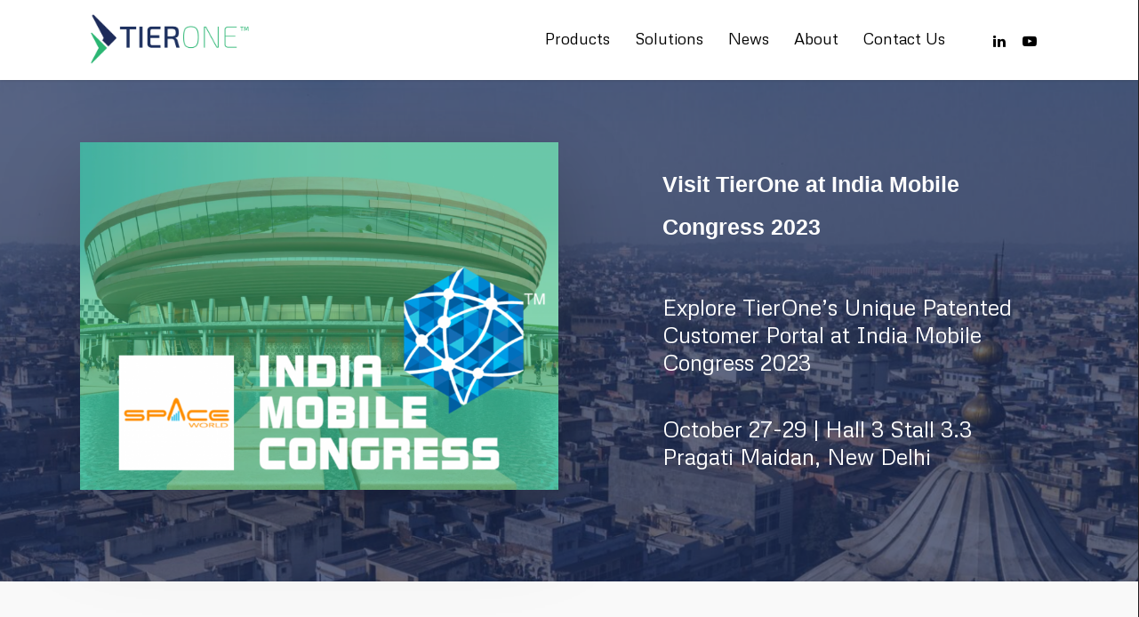

--- FILE ---
content_type: text/html; charset=utf-8
request_url: https://www.google.com/recaptcha/api2/anchor?ar=1&k=6LfMhXUUAAAAAEBg09WKaVM2YMxBPLXNY7ubXYSL&co=aHR0cHM6Ly93d3cudGllcm9uZW9zcy5jb206NDQz&hl=en&v=PoyoqOPhxBO7pBk68S4YbpHZ&theme=light&size=normal&anchor-ms=20000&execute-ms=30000&cb=4ppu82sjo9bi
body_size: 49034
content:
<!DOCTYPE HTML><html dir="ltr" lang="en"><head><meta http-equiv="Content-Type" content="text/html; charset=UTF-8">
<meta http-equiv="X-UA-Compatible" content="IE=edge">
<title>reCAPTCHA</title>
<style type="text/css">
/* cyrillic-ext */
@font-face {
  font-family: 'Roboto';
  font-style: normal;
  font-weight: 400;
  font-stretch: 100%;
  src: url(//fonts.gstatic.com/s/roboto/v48/KFO7CnqEu92Fr1ME7kSn66aGLdTylUAMa3GUBHMdazTgWw.woff2) format('woff2');
  unicode-range: U+0460-052F, U+1C80-1C8A, U+20B4, U+2DE0-2DFF, U+A640-A69F, U+FE2E-FE2F;
}
/* cyrillic */
@font-face {
  font-family: 'Roboto';
  font-style: normal;
  font-weight: 400;
  font-stretch: 100%;
  src: url(//fonts.gstatic.com/s/roboto/v48/KFO7CnqEu92Fr1ME7kSn66aGLdTylUAMa3iUBHMdazTgWw.woff2) format('woff2');
  unicode-range: U+0301, U+0400-045F, U+0490-0491, U+04B0-04B1, U+2116;
}
/* greek-ext */
@font-face {
  font-family: 'Roboto';
  font-style: normal;
  font-weight: 400;
  font-stretch: 100%;
  src: url(//fonts.gstatic.com/s/roboto/v48/KFO7CnqEu92Fr1ME7kSn66aGLdTylUAMa3CUBHMdazTgWw.woff2) format('woff2');
  unicode-range: U+1F00-1FFF;
}
/* greek */
@font-face {
  font-family: 'Roboto';
  font-style: normal;
  font-weight: 400;
  font-stretch: 100%;
  src: url(//fonts.gstatic.com/s/roboto/v48/KFO7CnqEu92Fr1ME7kSn66aGLdTylUAMa3-UBHMdazTgWw.woff2) format('woff2');
  unicode-range: U+0370-0377, U+037A-037F, U+0384-038A, U+038C, U+038E-03A1, U+03A3-03FF;
}
/* math */
@font-face {
  font-family: 'Roboto';
  font-style: normal;
  font-weight: 400;
  font-stretch: 100%;
  src: url(//fonts.gstatic.com/s/roboto/v48/KFO7CnqEu92Fr1ME7kSn66aGLdTylUAMawCUBHMdazTgWw.woff2) format('woff2');
  unicode-range: U+0302-0303, U+0305, U+0307-0308, U+0310, U+0312, U+0315, U+031A, U+0326-0327, U+032C, U+032F-0330, U+0332-0333, U+0338, U+033A, U+0346, U+034D, U+0391-03A1, U+03A3-03A9, U+03B1-03C9, U+03D1, U+03D5-03D6, U+03F0-03F1, U+03F4-03F5, U+2016-2017, U+2034-2038, U+203C, U+2040, U+2043, U+2047, U+2050, U+2057, U+205F, U+2070-2071, U+2074-208E, U+2090-209C, U+20D0-20DC, U+20E1, U+20E5-20EF, U+2100-2112, U+2114-2115, U+2117-2121, U+2123-214F, U+2190, U+2192, U+2194-21AE, U+21B0-21E5, U+21F1-21F2, U+21F4-2211, U+2213-2214, U+2216-22FF, U+2308-230B, U+2310, U+2319, U+231C-2321, U+2336-237A, U+237C, U+2395, U+239B-23B7, U+23D0, U+23DC-23E1, U+2474-2475, U+25AF, U+25B3, U+25B7, U+25BD, U+25C1, U+25CA, U+25CC, U+25FB, U+266D-266F, U+27C0-27FF, U+2900-2AFF, U+2B0E-2B11, U+2B30-2B4C, U+2BFE, U+3030, U+FF5B, U+FF5D, U+1D400-1D7FF, U+1EE00-1EEFF;
}
/* symbols */
@font-face {
  font-family: 'Roboto';
  font-style: normal;
  font-weight: 400;
  font-stretch: 100%;
  src: url(//fonts.gstatic.com/s/roboto/v48/KFO7CnqEu92Fr1ME7kSn66aGLdTylUAMaxKUBHMdazTgWw.woff2) format('woff2');
  unicode-range: U+0001-000C, U+000E-001F, U+007F-009F, U+20DD-20E0, U+20E2-20E4, U+2150-218F, U+2190, U+2192, U+2194-2199, U+21AF, U+21E6-21F0, U+21F3, U+2218-2219, U+2299, U+22C4-22C6, U+2300-243F, U+2440-244A, U+2460-24FF, U+25A0-27BF, U+2800-28FF, U+2921-2922, U+2981, U+29BF, U+29EB, U+2B00-2BFF, U+4DC0-4DFF, U+FFF9-FFFB, U+10140-1018E, U+10190-1019C, U+101A0, U+101D0-101FD, U+102E0-102FB, U+10E60-10E7E, U+1D2C0-1D2D3, U+1D2E0-1D37F, U+1F000-1F0FF, U+1F100-1F1AD, U+1F1E6-1F1FF, U+1F30D-1F30F, U+1F315, U+1F31C, U+1F31E, U+1F320-1F32C, U+1F336, U+1F378, U+1F37D, U+1F382, U+1F393-1F39F, U+1F3A7-1F3A8, U+1F3AC-1F3AF, U+1F3C2, U+1F3C4-1F3C6, U+1F3CA-1F3CE, U+1F3D4-1F3E0, U+1F3ED, U+1F3F1-1F3F3, U+1F3F5-1F3F7, U+1F408, U+1F415, U+1F41F, U+1F426, U+1F43F, U+1F441-1F442, U+1F444, U+1F446-1F449, U+1F44C-1F44E, U+1F453, U+1F46A, U+1F47D, U+1F4A3, U+1F4B0, U+1F4B3, U+1F4B9, U+1F4BB, U+1F4BF, U+1F4C8-1F4CB, U+1F4D6, U+1F4DA, U+1F4DF, U+1F4E3-1F4E6, U+1F4EA-1F4ED, U+1F4F7, U+1F4F9-1F4FB, U+1F4FD-1F4FE, U+1F503, U+1F507-1F50B, U+1F50D, U+1F512-1F513, U+1F53E-1F54A, U+1F54F-1F5FA, U+1F610, U+1F650-1F67F, U+1F687, U+1F68D, U+1F691, U+1F694, U+1F698, U+1F6AD, U+1F6B2, U+1F6B9-1F6BA, U+1F6BC, U+1F6C6-1F6CF, U+1F6D3-1F6D7, U+1F6E0-1F6EA, U+1F6F0-1F6F3, U+1F6F7-1F6FC, U+1F700-1F7FF, U+1F800-1F80B, U+1F810-1F847, U+1F850-1F859, U+1F860-1F887, U+1F890-1F8AD, U+1F8B0-1F8BB, U+1F8C0-1F8C1, U+1F900-1F90B, U+1F93B, U+1F946, U+1F984, U+1F996, U+1F9E9, U+1FA00-1FA6F, U+1FA70-1FA7C, U+1FA80-1FA89, U+1FA8F-1FAC6, U+1FACE-1FADC, U+1FADF-1FAE9, U+1FAF0-1FAF8, U+1FB00-1FBFF;
}
/* vietnamese */
@font-face {
  font-family: 'Roboto';
  font-style: normal;
  font-weight: 400;
  font-stretch: 100%;
  src: url(//fonts.gstatic.com/s/roboto/v48/KFO7CnqEu92Fr1ME7kSn66aGLdTylUAMa3OUBHMdazTgWw.woff2) format('woff2');
  unicode-range: U+0102-0103, U+0110-0111, U+0128-0129, U+0168-0169, U+01A0-01A1, U+01AF-01B0, U+0300-0301, U+0303-0304, U+0308-0309, U+0323, U+0329, U+1EA0-1EF9, U+20AB;
}
/* latin-ext */
@font-face {
  font-family: 'Roboto';
  font-style: normal;
  font-weight: 400;
  font-stretch: 100%;
  src: url(//fonts.gstatic.com/s/roboto/v48/KFO7CnqEu92Fr1ME7kSn66aGLdTylUAMa3KUBHMdazTgWw.woff2) format('woff2');
  unicode-range: U+0100-02BA, U+02BD-02C5, U+02C7-02CC, U+02CE-02D7, U+02DD-02FF, U+0304, U+0308, U+0329, U+1D00-1DBF, U+1E00-1E9F, U+1EF2-1EFF, U+2020, U+20A0-20AB, U+20AD-20C0, U+2113, U+2C60-2C7F, U+A720-A7FF;
}
/* latin */
@font-face {
  font-family: 'Roboto';
  font-style: normal;
  font-weight: 400;
  font-stretch: 100%;
  src: url(//fonts.gstatic.com/s/roboto/v48/KFO7CnqEu92Fr1ME7kSn66aGLdTylUAMa3yUBHMdazQ.woff2) format('woff2');
  unicode-range: U+0000-00FF, U+0131, U+0152-0153, U+02BB-02BC, U+02C6, U+02DA, U+02DC, U+0304, U+0308, U+0329, U+2000-206F, U+20AC, U+2122, U+2191, U+2193, U+2212, U+2215, U+FEFF, U+FFFD;
}
/* cyrillic-ext */
@font-face {
  font-family: 'Roboto';
  font-style: normal;
  font-weight: 500;
  font-stretch: 100%;
  src: url(//fonts.gstatic.com/s/roboto/v48/KFO7CnqEu92Fr1ME7kSn66aGLdTylUAMa3GUBHMdazTgWw.woff2) format('woff2');
  unicode-range: U+0460-052F, U+1C80-1C8A, U+20B4, U+2DE0-2DFF, U+A640-A69F, U+FE2E-FE2F;
}
/* cyrillic */
@font-face {
  font-family: 'Roboto';
  font-style: normal;
  font-weight: 500;
  font-stretch: 100%;
  src: url(//fonts.gstatic.com/s/roboto/v48/KFO7CnqEu92Fr1ME7kSn66aGLdTylUAMa3iUBHMdazTgWw.woff2) format('woff2');
  unicode-range: U+0301, U+0400-045F, U+0490-0491, U+04B0-04B1, U+2116;
}
/* greek-ext */
@font-face {
  font-family: 'Roboto';
  font-style: normal;
  font-weight: 500;
  font-stretch: 100%;
  src: url(//fonts.gstatic.com/s/roboto/v48/KFO7CnqEu92Fr1ME7kSn66aGLdTylUAMa3CUBHMdazTgWw.woff2) format('woff2');
  unicode-range: U+1F00-1FFF;
}
/* greek */
@font-face {
  font-family: 'Roboto';
  font-style: normal;
  font-weight: 500;
  font-stretch: 100%;
  src: url(//fonts.gstatic.com/s/roboto/v48/KFO7CnqEu92Fr1ME7kSn66aGLdTylUAMa3-UBHMdazTgWw.woff2) format('woff2');
  unicode-range: U+0370-0377, U+037A-037F, U+0384-038A, U+038C, U+038E-03A1, U+03A3-03FF;
}
/* math */
@font-face {
  font-family: 'Roboto';
  font-style: normal;
  font-weight: 500;
  font-stretch: 100%;
  src: url(//fonts.gstatic.com/s/roboto/v48/KFO7CnqEu92Fr1ME7kSn66aGLdTylUAMawCUBHMdazTgWw.woff2) format('woff2');
  unicode-range: U+0302-0303, U+0305, U+0307-0308, U+0310, U+0312, U+0315, U+031A, U+0326-0327, U+032C, U+032F-0330, U+0332-0333, U+0338, U+033A, U+0346, U+034D, U+0391-03A1, U+03A3-03A9, U+03B1-03C9, U+03D1, U+03D5-03D6, U+03F0-03F1, U+03F4-03F5, U+2016-2017, U+2034-2038, U+203C, U+2040, U+2043, U+2047, U+2050, U+2057, U+205F, U+2070-2071, U+2074-208E, U+2090-209C, U+20D0-20DC, U+20E1, U+20E5-20EF, U+2100-2112, U+2114-2115, U+2117-2121, U+2123-214F, U+2190, U+2192, U+2194-21AE, U+21B0-21E5, U+21F1-21F2, U+21F4-2211, U+2213-2214, U+2216-22FF, U+2308-230B, U+2310, U+2319, U+231C-2321, U+2336-237A, U+237C, U+2395, U+239B-23B7, U+23D0, U+23DC-23E1, U+2474-2475, U+25AF, U+25B3, U+25B7, U+25BD, U+25C1, U+25CA, U+25CC, U+25FB, U+266D-266F, U+27C0-27FF, U+2900-2AFF, U+2B0E-2B11, U+2B30-2B4C, U+2BFE, U+3030, U+FF5B, U+FF5D, U+1D400-1D7FF, U+1EE00-1EEFF;
}
/* symbols */
@font-face {
  font-family: 'Roboto';
  font-style: normal;
  font-weight: 500;
  font-stretch: 100%;
  src: url(//fonts.gstatic.com/s/roboto/v48/KFO7CnqEu92Fr1ME7kSn66aGLdTylUAMaxKUBHMdazTgWw.woff2) format('woff2');
  unicode-range: U+0001-000C, U+000E-001F, U+007F-009F, U+20DD-20E0, U+20E2-20E4, U+2150-218F, U+2190, U+2192, U+2194-2199, U+21AF, U+21E6-21F0, U+21F3, U+2218-2219, U+2299, U+22C4-22C6, U+2300-243F, U+2440-244A, U+2460-24FF, U+25A0-27BF, U+2800-28FF, U+2921-2922, U+2981, U+29BF, U+29EB, U+2B00-2BFF, U+4DC0-4DFF, U+FFF9-FFFB, U+10140-1018E, U+10190-1019C, U+101A0, U+101D0-101FD, U+102E0-102FB, U+10E60-10E7E, U+1D2C0-1D2D3, U+1D2E0-1D37F, U+1F000-1F0FF, U+1F100-1F1AD, U+1F1E6-1F1FF, U+1F30D-1F30F, U+1F315, U+1F31C, U+1F31E, U+1F320-1F32C, U+1F336, U+1F378, U+1F37D, U+1F382, U+1F393-1F39F, U+1F3A7-1F3A8, U+1F3AC-1F3AF, U+1F3C2, U+1F3C4-1F3C6, U+1F3CA-1F3CE, U+1F3D4-1F3E0, U+1F3ED, U+1F3F1-1F3F3, U+1F3F5-1F3F7, U+1F408, U+1F415, U+1F41F, U+1F426, U+1F43F, U+1F441-1F442, U+1F444, U+1F446-1F449, U+1F44C-1F44E, U+1F453, U+1F46A, U+1F47D, U+1F4A3, U+1F4B0, U+1F4B3, U+1F4B9, U+1F4BB, U+1F4BF, U+1F4C8-1F4CB, U+1F4D6, U+1F4DA, U+1F4DF, U+1F4E3-1F4E6, U+1F4EA-1F4ED, U+1F4F7, U+1F4F9-1F4FB, U+1F4FD-1F4FE, U+1F503, U+1F507-1F50B, U+1F50D, U+1F512-1F513, U+1F53E-1F54A, U+1F54F-1F5FA, U+1F610, U+1F650-1F67F, U+1F687, U+1F68D, U+1F691, U+1F694, U+1F698, U+1F6AD, U+1F6B2, U+1F6B9-1F6BA, U+1F6BC, U+1F6C6-1F6CF, U+1F6D3-1F6D7, U+1F6E0-1F6EA, U+1F6F0-1F6F3, U+1F6F7-1F6FC, U+1F700-1F7FF, U+1F800-1F80B, U+1F810-1F847, U+1F850-1F859, U+1F860-1F887, U+1F890-1F8AD, U+1F8B0-1F8BB, U+1F8C0-1F8C1, U+1F900-1F90B, U+1F93B, U+1F946, U+1F984, U+1F996, U+1F9E9, U+1FA00-1FA6F, U+1FA70-1FA7C, U+1FA80-1FA89, U+1FA8F-1FAC6, U+1FACE-1FADC, U+1FADF-1FAE9, U+1FAF0-1FAF8, U+1FB00-1FBFF;
}
/* vietnamese */
@font-face {
  font-family: 'Roboto';
  font-style: normal;
  font-weight: 500;
  font-stretch: 100%;
  src: url(//fonts.gstatic.com/s/roboto/v48/KFO7CnqEu92Fr1ME7kSn66aGLdTylUAMa3OUBHMdazTgWw.woff2) format('woff2');
  unicode-range: U+0102-0103, U+0110-0111, U+0128-0129, U+0168-0169, U+01A0-01A1, U+01AF-01B0, U+0300-0301, U+0303-0304, U+0308-0309, U+0323, U+0329, U+1EA0-1EF9, U+20AB;
}
/* latin-ext */
@font-face {
  font-family: 'Roboto';
  font-style: normal;
  font-weight: 500;
  font-stretch: 100%;
  src: url(//fonts.gstatic.com/s/roboto/v48/KFO7CnqEu92Fr1ME7kSn66aGLdTylUAMa3KUBHMdazTgWw.woff2) format('woff2');
  unicode-range: U+0100-02BA, U+02BD-02C5, U+02C7-02CC, U+02CE-02D7, U+02DD-02FF, U+0304, U+0308, U+0329, U+1D00-1DBF, U+1E00-1E9F, U+1EF2-1EFF, U+2020, U+20A0-20AB, U+20AD-20C0, U+2113, U+2C60-2C7F, U+A720-A7FF;
}
/* latin */
@font-face {
  font-family: 'Roboto';
  font-style: normal;
  font-weight: 500;
  font-stretch: 100%;
  src: url(//fonts.gstatic.com/s/roboto/v48/KFO7CnqEu92Fr1ME7kSn66aGLdTylUAMa3yUBHMdazQ.woff2) format('woff2');
  unicode-range: U+0000-00FF, U+0131, U+0152-0153, U+02BB-02BC, U+02C6, U+02DA, U+02DC, U+0304, U+0308, U+0329, U+2000-206F, U+20AC, U+2122, U+2191, U+2193, U+2212, U+2215, U+FEFF, U+FFFD;
}
/* cyrillic-ext */
@font-face {
  font-family: 'Roboto';
  font-style: normal;
  font-weight: 900;
  font-stretch: 100%;
  src: url(//fonts.gstatic.com/s/roboto/v48/KFO7CnqEu92Fr1ME7kSn66aGLdTylUAMa3GUBHMdazTgWw.woff2) format('woff2');
  unicode-range: U+0460-052F, U+1C80-1C8A, U+20B4, U+2DE0-2DFF, U+A640-A69F, U+FE2E-FE2F;
}
/* cyrillic */
@font-face {
  font-family: 'Roboto';
  font-style: normal;
  font-weight: 900;
  font-stretch: 100%;
  src: url(//fonts.gstatic.com/s/roboto/v48/KFO7CnqEu92Fr1ME7kSn66aGLdTylUAMa3iUBHMdazTgWw.woff2) format('woff2');
  unicode-range: U+0301, U+0400-045F, U+0490-0491, U+04B0-04B1, U+2116;
}
/* greek-ext */
@font-face {
  font-family: 'Roboto';
  font-style: normal;
  font-weight: 900;
  font-stretch: 100%;
  src: url(//fonts.gstatic.com/s/roboto/v48/KFO7CnqEu92Fr1ME7kSn66aGLdTylUAMa3CUBHMdazTgWw.woff2) format('woff2');
  unicode-range: U+1F00-1FFF;
}
/* greek */
@font-face {
  font-family: 'Roboto';
  font-style: normal;
  font-weight: 900;
  font-stretch: 100%;
  src: url(//fonts.gstatic.com/s/roboto/v48/KFO7CnqEu92Fr1ME7kSn66aGLdTylUAMa3-UBHMdazTgWw.woff2) format('woff2');
  unicode-range: U+0370-0377, U+037A-037F, U+0384-038A, U+038C, U+038E-03A1, U+03A3-03FF;
}
/* math */
@font-face {
  font-family: 'Roboto';
  font-style: normal;
  font-weight: 900;
  font-stretch: 100%;
  src: url(//fonts.gstatic.com/s/roboto/v48/KFO7CnqEu92Fr1ME7kSn66aGLdTylUAMawCUBHMdazTgWw.woff2) format('woff2');
  unicode-range: U+0302-0303, U+0305, U+0307-0308, U+0310, U+0312, U+0315, U+031A, U+0326-0327, U+032C, U+032F-0330, U+0332-0333, U+0338, U+033A, U+0346, U+034D, U+0391-03A1, U+03A3-03A9, U+03B1-03C9, U+03D1, U+03D5-03D6, U+03F0-03F1, U+03F4-03F5, U+2016-2017, U+2034-2038, U+203C, U+2040, U+2043, U+2047, U+2050, U+2057, U+205F, U+2070-2071, U+2074-208E, U+2090-209C, U+20D0-20DC, U+20E1, U+20E5-20EF, U+2100-2112, U+2114-2115, U+2117-2121, U+2123-214F, U+2190, U+2192, U+2194-21AE, U+21B0-21E5, U+21F1-21F2, U+21F4-2211, U+2213-2214, U+2216-22FF, U+2308-230B, U+2310, U+2319, U+231C-2321, U+2336-237A, U+237C, U+2395, U+239B-23B7, U+23D0, U+23DC-23E1, U+2474-2475, U+25AF, U+25B3, U+25B7, U+25BD, U+25C1, U+25CA, U+25CC, U+25FB, U+266D-266F, U+27C0-27FF, U+2900-2AFF, U+2B0E-2B11, U+2B30-2B4C, U+2BFE, U+3030, U+FF5B, U+FF5D, U+1D400-1D7FF, U+1EE00-1EEFF;
}
/* symbols */
@font-face {
  font-family: 'Roboto';
  font-style: normal;
  font-weight: 900;
  font-stretch: 100%;
  src: url(//fonts.gstatic.com/s/roboto/v48/KFO7CnqEu92Fr1ME7kSn66aGLdTylUAMaxKUBHMdazTgWw.woff2) format('woff2');
  unicode-range: U+0001-000C, U+000E-001F, U+007F-009F, U+20DD-20E0, U+20E2-20E4, U+2150-218F, U+2190, U+2192, U+2194-2199, U+21AF, U+21E6-21F0, U+21F3, U+2218-2219, U+2299, U+22C4-22C6, U+2300-243F, U+2440-244A, U+2460-24FF, U+25A0-27BF, U+2800-28FF, U+2921-2922, U+2981, U+29BF, U+29EB, U+2B00-2BFF, U+4DC0-4DFF, U+FFF9-FFFB, U+10140-1018E, U+10190-1019C, U+101A0, U+101D0-101FD, U+102E0-102FB, U+10E60-10E7E, U+1D2C0-1D2D3, U+1D2E0-1D37F, U+1F000-1F0FF, U+1F100-1F1AD, U+1F1E6-1F1FF, U+1F30D-1F30F, U+1F315, U+1F31C, U+1F31E, U+1F320-1F32C, U+1F336, U+1F378, U+1F37D, U+1F382, U+1F393-1F39F, U+1F3A7-1F3A8, U+1F3AC-1F3AF, U+1F3C2, U+1F3C4-1F3C6, U+1F3CA-1F3CE, U+1F3D4-1F3E0, U+1F3ED, U+1F3F1-1F3F3, U+1F3F5-1F3F7, U+1F408, U+1F415, U+1F41F, U+1F426, U+1F43F, U+1F441-1F442, U+1F444, U+1F446-1F449, U+1F44C-1F44E, U+1F453, U+1F46A, U+1F47D, U+1F4A3, U+1F4B0, U+1F4B3, U+1F4B9, U+1F4BB, U+1F4BF, U+1F4C8-1F4CB, U+1F4D6, U+1F4DA, U+1F4DF, U+1F4E3-1F4E6, U+1F4EA-1F4ED, U+1F4F7, U+1F4F9-1F4FB, U+1F4FD-1F4FE, U+1F503, U+1F507-1F50B, U+1F50D, U+1F512-1F513, U+1F53E-1F54A, U+1F54F-1F5FA, U+1F610, U+1F650-1F67F, U+1F687, U+1F68D, U+1F691, U+1F694, U+1F698, U+1F6AD, U+1F6B2, U+1F6B9-1F6BA, U+1F6BC, U+1F6C6-1F6CF, U+1F6D3-1F6D7, U+1F6E0-1F6EA, U+1F6F0-1F6F3, U+1F6F7-1F6FC, U+1F700-1F7FF, U+1F800-1F80B, U+1F810-1F847, U+1F850-1F859, U+1F860-1F887, U+1F890-1F8AD, U+1F8B0-1F8BB, U+1F8C0-1F8C1, U+1F900-1F90B, U+1F93B, U+1F946, U+1F984, U+1F996, U+1F9E9, U+1FA00-1FA6F, U+1FA70-1FA7C, U+1FA80-1FA89, U+1FA8F-1FAC6, U+1FACE-1FADC, U+1FADF-1FAE9, U+1FAF0-1FAF8, U+1FB00-1FBFF;
}
/* vietnamese */
@font-face {
  font-family: 'Roboto';
  font-style: normal;
  font-weight: 900;
  font-stretch: 100%;
  src: url(//fonts.gstatic.com/s/roboto/v48/KFO7CnqEu92Fr1ME7kSn66aGLdTylUAMa3OUBHMdazTgWw.woff2) format('woff2');
  unicode-range: U+0102-0103, U+0110-0111, U+0128-0129, U+0168-0169, U+01A0-01A1, U+01AF-01B0, U+0300-0301, U+0303-0304, U+0308-0309, U+0323, U+0329, U+1EA0-1EF9, U+20AB;
}
/* latin-ext */
@font-face {
  font-family: 'Roboto';
  font-style: normal;
  font-weight: 900;
  font-stretch: 100%;
  src: url(//fonts.gstatic.com/s/roboto/v48/KFO7CnqEu92Fr1ME7kSn66aGLdTylUAMa3KUBHMdazTgWw.woff2) format('woff2');
  unicode-range: U+0100-02BA, U+02BD-02C5, U+02C7-02CC, U+02CE-02D7, U+02DD-02FF, U+0304, U+0308, U+0329, U+1D00-1DBF, U+1E00-1E9F, U+1EF2-1EFF, U+2020, U+20A0-20AB, U+20AD-20C0, U+2113, U+2C60-2C7F, U+A720-A7FF;
}
/* latin */
@font-face {
  font-family: 'Roboto';
  font-style: normal;
  font-weight: 900;
  font-stretch: 100%;
  src: url(//fonts.gstatic.com/s/roboto/v48/KFO7CnqEu92Fr1ME7kSn66aGLdTylUAMa3yUBHMdazQ.woff2) format('woff2');
  unicode-range: U+0000-00FF, U+0131, U+0152-0153, U+02BB-02BC, U+02C6, U+02DA, U+02DC, U+0304, U+0308, U+0329, U+2000-206F, U+20AC, U+2122, U+2191, U+2193, U+2212, U+2215, U+FEFF, U+FFFD;
}

</style>
<link rel="stylesheet" type="text/css" href="https://www.gstatic.com/recaptcha/releases/PoyoqOPhxBO7pBk68S4YbpHZ/styles__ltr.css">
<script nonce="HWUxYCb5H_oetK04DBzldw" type="text/javascript">window['__recaptcha_api'] = 'https://www.google.com/recaptcha/api2/';</script>
<script type="text/javascript" src="https://www.gstatic.com/recaptcha/releases/PoyoqOPhxBO7pBk68S4YbpHZ/recaptcha__en.js" nonce="HWUxYCb5H_oetK04DBzldw">
      
    </script></head>
<body><div id="rc-anchor-alert" class="rc-anchor-alert"></div>
<input type="hidden" id="recaptcha-token" value="[base64]">
<script type="text/javascript" nonce="HWUxYCb5H_oetK04DBzldw">
      recaptcha.anchor.Main.init("[\x22ainput\x22,[\x22bgdata\x22,\x22\x22,\[base64]/[base64]/[base64]/ZyhXLGgpOnEoW04sMjEsbF0sVywwKSxoKSxmYWxzZSxmYWxzZSl9Y2F0Y2goayl7RygzNTgsVyk/[base64]/[base64]/[base64]/[base64]/[base64]/[base64]/[base64]/bmV3IEJbT10oRFswXSk6dz09Mj9uZXcgQltPXShEWzBdLERbMV0pOnc9PTM/bmV3IEJbT10oRFswXSxEWzFdLERbMl0pOnc9PTQ/[base64]/[base64]/[base64]/[base64]/[base64]\\u003d\x22,\[base64]\\u003d\\u003d\x22,\x22w6HCkmvDgMOpe8K5wqVswo/Dn8KfwqwNwp/Cn8KFw6hAw5hUwpjDiMOQw4rCpyLDlxnClcOmfTfCuMKdBMOdwoXColjDvMKsw5JdUsKyw7EZL8OXa8KrwrUWM8KAw5PDr8OuVDvCjG/DsWMiwrUAZkV+JRLDp2PCs8OWLz9Bw7A4wo17w47DpcKkw5khFsKYw7p9woAHwrnChTvDu33Cj8Kcw6XDv3PCkMOawp7CqT3ChsOjacKoLw7Cqw7CkVfDk8O2NFRJwr/DqcO6w45CSANLwp3Dq3fDr8KtZTTCtsOIw7DCtsKVwo/CnsKrwoYswrvCrGbCsj3CrWHDicK+ODbDtsK9CsO8ZMOgG1xrw4LCnX7DjhMBw77CjMOmwpV1M8K8LwpbHMK8w5QwwqfClsOpHMKXcTZBwr/Du2jDmko4DTnDjMOIwqBhw4BcwoLCgmnCucOeccOSwq4uNsOnDMKXw4TDpWEMKsODQ3nCnhHDpRYkXMOiw4vDon8iesK0wr9ACsOcXBjCgcKQIsKnbMOOCyjCnMO5C8OsKH0QaFnDjMKML8KowoNpA2VSw5UNYsKdw7/DpcOQDMKdwqZhQ0/DomjCs0tdIMKeMcOdw7jDlDvDpsKvO8OACEPCrcODCXkUeDDCjz/CisOgw43DqTbDl0phw4x6XRg9AnhCacK7wpfDgA/Cgh3DpMOGw6c+wpBvwp4xdcK7YcOVw6V/DQETfF7Di0QFbsOcwrZDwr/CncO3SsKdwr3Cs8ORwoPCncOfPsKJwoh6TMOJwozCnsOwwrDDj8Odw6s2M8KAbsOEw67Dm8KPw5lLwrjDgMO7YBQ8Ez9Iw7Z/dWwNw7g+w40US3jCpsKzw7JUwqVBSjTCtsOAQz3CuQIKwovChMK7fR7DmToAworDgcK5w4zDsMK2wo8CwrxTBkQvE8Omw7vDqRTCj2NoTTPDqsOgVMOCwr7DqsKuw7TCqMK4w6LCiQBgwqtGD8K/YMOEw5fCimAFwq8fZsK0J8O6w4HDmMOawqBnJ8KHwqw/PcKuTBlEw4DCjsOzwpHDmj0pV1tTXcK2wozDhBJCw7M+U8O2wqtQaMKxw7nDtGZWwok7wpZjwo4fwoHCtE/CgsKqHgvCgFHDq8ORL1TCvMK+XTfCusOiQVAWw5/ChkDDocOeccKmXx/Ch8Kjw7/DvsK4woLDpFQhWWZSfMKsCFlzwrt9csOJwrd/J3llw5vCqSI1OTBTw6LDnsO/[base64]/Cg8KYWcOIacOGCApePSVNHzFKwoPCgETCunQOACjDlMKtD3HCrcKNTEvCnTkaY8KjcyHDmcKiwrXDt2c/[base64]/CnCI4wpvCpsKlw7LDjcKYNcKueBQMMkg7LjzDnsOBEG1tIcKlXVvCtsOOw5TDkkhIw4nCm8OaVjMmwpwhLsKeWcK0XxXCs8OAwrsvOh7Dn8KNEcKfw5MhwrvDmAvCnT/Chg13w5kmwr7CkMOQwpALCFXDvcOYw43Dkhd3w4LDj8OLH8KKw7bDrg/DhsOqwpfDsMKgw7nDlMKDwq3DswvCj8O3w7kwOyRDwofDpMOBw6zDqFEzNDLCpn5NQsKic8OFw5bDkMOxwoBVwqNVHsOUagjClyXDsVXCisKjO8OOw5FpLcOBaMO+wrrCvcOKGsOKX8K4w6fDvF9pXsOpZRjCuRzDqHnDml4Pw5wrGVjDlcKYwo/Dr8KdE8KNGsKQdsKMR8KjNSIEw5QHSEoawoPCvcOHHDvDq8O4UsOVwo0OwpUWQ8KTwpTDo8K+A8OjHiLDnsK7DA1Xd0fDvE1Ww7xFw6TDlsK5PcKhVMKNw45lw7gvWUhGIFXDqsOjwqHCscO/ZUIYL8OZIHsXw4dTQn1jRMKUccONAVHCjRjCrXJgw6jChEPDsy7Ciz1ew6dbRyM4JMKbasKAHh97DBRzEsOBwrTDvwjDosOiw6bDrlrCqMKfwrw0LFjCrMKWG8KDSkRJw5FEwo/[base64]/Cg8Oiwq/DiTLCmHAyUcOKwp3CocOOTsKiwrlywobDrcKzwrl3wrwww5J+AcOTwpIWVsO3wqE2w5tAWMKFw5FBw7nDvGN0wpLDv8KEU3vCmytIDTDCpsOYfcOjw4/[base64]/DtsKWwoNpwoNowo5gw7oEGznCtMKZwq4TBsKxX8Oqwqdzfg8raQItIcKkw5dkw5/Dv3YzwqTDpmg1e8KxO8KgLcKKesKywrFJG8O8wpkUwr/DuHlewpQ9TsKTw44GCQF2wpoXP2jDhkhZwo1xMMKLw6/Cl8KcAUFawpRRNwDCoAnDn8KHw5sGwogEw5LCtgHClsKTwrnCocOQIitFw63DuRnCv8K2dxLDr8OtOcKcwovCiBfCgcO7LsOhIGrDkHdowo/CqsKUa8OwwrXCtMOrw7fDsQ8Vw6zCohM2woN0wodLwojCo8OSaErCtUsiYykIahtyNcOHwrsBW8OJwq9dwrTDpMKnEcKJwpBoLX0lw5BCNQ9ww4cyBcOxAAADw6HDncKqwoYfVsOubsOHw5nCgsOcwox8wqnDjsK/AMKkwobDjmfCgndND8OHKQjCvHjCtRkLaEvCksKvwoUWwpVUdcOWbSPChMOxw6PDgMO+ZWTDs8OVwo9ywrVuCHNrGcOtW1dtwrLCgcOyVnYQY34fKcOES8KmNATCgiQdY8KdE8OjV3s0w5TDvsKYdMKAw4BBVkfDpX9NV0XDoMKKw4XDrj/[base64]/DicK2wrvCvcO6wrrDq8O7w4FTZsKaMR4AwqzClcOPa1bDrHFlNsKgP2fDt8OVwq5aF8K5wo03w5/DvMOZERV3w6jDosKgfm4mw4zDrCbDgEDDosO3AcK0DQsLwoLDgGTCvmXDsxBNwrBgacOkw6jDnB1uw7ZUw4gyGMO+wqAZRi/CvjzDlcKdwpdWMcKzwpNDw6l/wopiw7ULwoY3w5rDjcKuC0DCsGJSw54NwpXDrnTDuFQtw51Hwrt6w7Q2w57DoD8ARsK3WMKuw6DChMOww41Bw7rDucOnwq/Dn3okwrMpwrzDtTDChizDqVDCtSPClsOOw7zChsOzTn9Ew60qwqDDgH/Cn8KlwrvDmRBbOQDDvcOnXS06BcKabQM1woHDghnCu8OaSVPCjMK/I8OTw4vCvMOZw6XDq8K4wrvCskJswrUBEsOxw6kAwrlgwpvCvwnDlsKBLiHCrsO/[base64]/DjMOWLcOPVMKbTMOfGcO9SsKqw7PDpUDCi1zDqH5MDMKgw6DCh8OUworDocKwfMOwwoHDm0AjbB7DhyLDozNNAMKQw7rDvTDCrVIzEsONwoclwrt0fmPCr08JCcODwovChcOZwpxcZcKFWsKWw5wnw5oSwqvDv8OYwps1TFfDosKHwpUIwpsfNMO6Y8K0w5/Dvyx7bsOAHsOyw7PDgcOGFAd3wonDpT3DujfCuRRkXm8pEwTDr8OqF04rwqvCrGXCq03CqsKWwpvDlsK1UBDCkw7CgTpFV2nCgX7CnQTCgMOQFjfDlcKqw73Cv1Avw4hDw4rCphbDn8KiIsO0w67DkMOPwo/CllJNw4rDqF5ww7fCjsO8wofCnE9OwozCrH3ChcKRKsKCwr3Ch1AVwopQVEHCtcKkwo4Mw6Bgcy9WwrXDlkldwq5nwpfDiyAnbCx4w5MkwrvCqFkHw7FUw4nDsHfDmsOGNsO1w4TDicK/bcO9w7ITbcKjwrJWwoQHw6TDmMOvHHU3wp3Cn8KGwpkJwrzDvC7DhcOMSwfDvBU0w6LCgcKSw7xbw7FvTMKkSUhZPXZPCcKZOMOQwrMndivCuMKQUG/Cv8O1woDDj8Onw6sSdcO7MsOXBsKsSU4kwoQyMinDscKwwoIyw7MjTzZUwr3DgRzDr8O/w6NLwr5/esOCEcK4wrkQw6sPwrfChxXDmMK6EidiwrHCqBHCm0LCq1rDkn7Dnz3CkMOhwqN2ZsOtbCNQJcKLDMKsOhAGBhzCh3DDs8OCw7nDrwkPw6NreVQywpVLw69wwojCvE7Cr25Ww5sDY2/CusKUw4nCv8OjNVdrUsKWHls3wrxzZcK/[base64]/Cv09BwrskwqDCqgs2WC41KUXCq8OOUcK6WgIhw5lKYsORwpIaQMOzwos/[base64]/CiMKbJml7JMOFd8KHJsOawqYGw7TDhxN3OcKSAsOyGcK1BMOnVQvCi0rCvE3DrsKAP8OSD8K0w75qTcKNbMOHwrUhwocaAnkbRsOneDTDj8KYwovDvsKMw4bCm8OpH8KgfMOIfMOtEcOUwqh0wr/[base64]/CusKtABcRUV4MagMsIjTDrMKEH1NowpfDhcO0w4jDkMO1w41Ww6HCp8OFw7fDhcOyH2B1w6ByBcOLwozDmQ/DpcKkw40+wpp8GMOdAcKBaW3DvMKqw4fDvU8GViU/[base64]/Ci8Olwp/Dk8KXwpfDqMOrZcKYQVIZwqfChUlBw4wVUcKwOGrCocKOw4zCncOMwpXCr8OraMKLXMOSw4rCgHTCksK6w4YPRnRYwpDCncO3csONIMKHHsK0wq84E1hFbg5EEGXDvRPCmw/Cp8KAwpLCtGnDgcO2TcKFZMORBxEFwrgwE0oZwqBMwrDCgcOWw4RuRX7DusOpwonCtGbDp8OMwqBrO8Onwp1MWsOJe2/DugB+wqomTmDDiH3CjBTCvcObCcKpMyvDrMO/wrrDv2J4w7zDjsOrwpjCn8KkQsK1Iwp2GcKPwrtDD2/[base64]/CkcKtPsO0w4bCl3DDocOCScOEZBTDsn0jwqRXwrl4TsOMwo7CiBxhwqlTFzxOwprCiUrDt8KSQ8Ohw4DDtiU2chzDhnxlbkzDhHtPw6Q+R8OPwq93QMK1wrgzwqseNcK0G8Krw5HDtMKjwqgQZFPDpUTCiDA+VmQXw6s8wqvChcKTw5QzS8OiwpDCuT3DnmrDrR/CrcOqwppow7zCmcOJd8OBNMKRwpp0w70ObQvDvsKnwrDCiMKIHn3Cv8KOwo/[base64]/CpMKkw7TCu8Orw5zDs8OLQyQ3w4Mjf8O2BhrDk8Kvf3nCo3oxcMKHFcKSWMKMw69CwpMnw6pbw6RrJEEuXyzCkl8jwpPCocKOJzXDmSzCl8OawohgwrPChWfDn8OxTsKBJARUJcKLY8O2FgHCrXfDsFlJYMOcw6/DlsKVw4nDmg7Dq8Kmwo7DpEbDqjNDw6Qyw7sWwqdhwq7DrcK8wpTDisOIwpZ+Hj0oMH3CssOxwrImWsKUfkAKw7kbw4TDvcKwwpcDw5VYw6nCk8O+w5rCssKLw4skeA/DnlTCqjMww4kjw4h/w43CgmQ5wq8Nb8KPUcOmwo7CmiZzcsKPEMOlwoZgw65PwqEYw7XDhk4Awq90ATpYCcOwT8O0wrjDg1Q4Y8OGP0lWFWRSMhg4w67CrMOvw7lPw6FESjFPTMKlw7I1wqs/[base64]/asOBw6pRwoLDrsOpwrVbw73CjcKoX8Kbw61UQMOzIDZxw6DClsKPwooBMUPDi27CqAwYVgZSw6HCi8OHwrDCscKwXsKAw5rDlUUBNsK/wq5dwoLCm8K8AjrCiMKyw5rCugM/[base64]/w4EwEMKwcGN4woh6IcOcWxUeZ2Aqw6c5SjlEFMO0SMOvF8O4wozDv8O/w6tnw4dqdsOKwq54Zk4Hw53DuE4APcOZdlhIwprDncKVwqZLw5rCh8KwXsOYw6vDgDTCssO8JsOvw6vDlmrCmSTCrcOmwrU2wqDDhGPCqcO4TMOAQ2XDrsO/C8OndMOGwo9Xw69Aw5guW07CqmTCvy7CpMOSDkplFQTDqGopwpQvWADDpcKVUR0QGcKDw61hw5/[base64]/[base64]/fsO5KcONw5PCisK6cBJSwrzCsAPDr2nCv8OswqTDhxVZw4kVMibCuUjDh8KAwoYgNSAMfRvDmXPCrQfDgsKnSsKxwrbCoS0/wrnCicK6EsKLGcOXw5dZCsO6Qm4jKcKBw4BHF3xUWsOzw4xNSW1Pw7HDmkMWw4jDnsOVEMOzZW/DojgXX3zCmT9FIMO0RsKCccOCwo/DlcOBHQ0+BcOzUCjDmcKEw4JAYEgwFsOtMytMwrfCssKvXMKtJ8Klw63CtsO0PcKuHsKpw7jCqsOewpBXw4XDuEY/[base64]/CncKhXUUCw73DncODTMOOGsK/wpvDlU3Dql8rSh7DvcOnwqLCosO2EmzDssOcwpTCrXdZeXbCrMODPMKlC0XDjsO4IMKSG3HDisO/A8KtJS/[base64]/DucK5bAYjOh/Dr8O9w59KMsOVwprCvGhswpnDoETCicO0DsOPw4Q5GW8DdQdLwp9cJDXDssKUY8OCdcKbZsKGwpnDqcOjeHl9FCfCoMOsU1/CoH7DnFVBwqV2IMO/w4YEw77CrA1nwqXDqcKYwqMEMcKLwozCjlDDu8K6w7tNCCJVwrDCksOvwq7CtD8ycmcUalHCgsKewpTCjMKgwrZvw7oXw6TCm8Oiw7VQb2zCs3/CpUtRU0zDlsKnMsKXNE11wqLDvUs/UgrCk8KWwqQyMcOaUAxxHUcQwrN9wpfCosOIw67DiAUHw4rCiMOxw4XCs28qRTdcwq7DinBfwo0FDMOmTsOsRSR4w7jDmcKecRhuYVvCjMO2fCTChsOsTDVMWw03w5hXD1HCssO2eMKuwpkkwqDDlcKST3TCillmXy9YDMKPw4LDrwXClcOhwppkU2E/w5pwWsKydcK1wqlkWVw4ZcKYwrYHAXM4GR7DvRPDlcO8F8Oqw7wtw5Bnb8Oxw6s/LcOUw5sZGjzCisOiXMO2wp7DvsOCwqjDkT7DpMOCwoxJHcOGfsOoTjjCkQzCssKWGmTDrcKmZMKnQErDn8KIHxE2w5/DusKnIMO0EGnClAXDjMKfwrrDmmcTRVQPwrsbwqoSw6vCrnvDsMK1wqzCmzQUHhE7wogZLisOfS/CnsOwHMOwF3pjWhbDgcKcJHPDosKUe2LDgcOHAcORwr47wqIqDQrCvsKmw6TCu8Oow4XCuMO7w4rCuMOkwoPCvMOmVcOJZwbDtDHCpMOWfsK/wro5Z3R/LTDDqSwiXUvCth4Gw4MDZWd1LcKywp/[base64]/DpxonU8OBTcK5d8K/w7o6wo7CuAsJCcKsw6nCjFA8N8KUwpHDgcOGBsOAw4jDvsOKwoB8SlkLwo0ZNMOuw4zCph82wpfDg0rCqz7Du8K0w4AhTcKdwrd3BRttw7jDrFBAXXQRX8K5acOdbBLCi3TCoUUILAAEw5rCo1QwdMKgIcOrdBLDrUx/A8KPwqkAZMOnwrdWAsKrwqbCo3kSGH9YEmEhHcKAw7bDjsKdR8Kuw7Vnw5nChBzCtTBfw7/ChHnCjMK2wokAwonDvkzCsmpPwrY8w7bDkBMqwoQJw5bCu3LDrgJ7LEhYbDpZw5LCl8OJAMKIfnopQ8O6wqfCtsOkw6vClsO3wp8sLwnDjyZDw7gjRsOLwofDrxXDoMKmw6QNw4nCqsKrZT/CvMKnw6nCuEonFzbCs8Ogwrl/I2NZScOzw43ClMOFEFQbworCnMOow47CjcKtwr8RCMODZsOrw643w7LDvkFUSzhnNsOlXmfCosOUcVt4w4bCusK8w71QDiTCqhjCocO6GcOlaVvCpxdAw6UhEHzDq8OPY8KWAWB1fcK7PDNKwoocw7zCgcOVYTnCi1J/w47DgsOOwpkFwpPDvMOywr/DsQHDlSdOwqbCg8Kiwpk/LXd9w5VDw4U+w6bCjnVVK37CmTrCiTlwPRk+D8O1AU0QwotmXwNhEz3DjgAjwo/[base64]/[base64]/Cs8Oww5sFwroNw7/CjS5vcEI4wr7DqcK6woxiw5YBayMPw7/Dt3fDssOXRGbCu8O1w4jCnA7CqXLDu8KGKcKGaMOjX8Khwp1jwpAQPk/ClcO7WsOjFSZyZMKbBMKBwrvCpsOxw7NkYUbCksONw6pKb8OIwqDDrg7DihFzwq8Jwo8WwrjCskFxw5vDs2/DmcOBekhIFEwQwqXDq1Uvw45VC38FZCgPwpxzw7vDsgTCpiXCpW1Vw4QAwoAFw6R7UcKGHh/DqnvDlMKxwrNGF0xVwrrCrzUOQMOHcMKCBMOdPkwOI8KqYx9Twr4PwoN6TsKWwpXCpMKwfsKiw4vDlGVUNH3CuVDDnsKhYGXCucOBUi1sY8OPwposNF/DuVXCoWfClMKqJEbCg8Omwo8eChc9D0vDhQHCmsOFNyJ6w7FSJhnDrMK8w5F+w5Y6YsOaw6M1wpDCvsOkw6JNAHRkCAzDusK5TjHCrMKAw53CnMK1w6grPMOqe0tcUErCkMOew65/bk3ClMKyw5dVZhI9wpo8JxzCp1HChlI5w6bCvm/CmMK8AMKdw48Rw6sJHBwzQnppw6HCrQt1wrTDpQTDjjV1XQPCnMOtTBnCnsK0TsOHwq5AwqXCuWc+woc6w5MFw4/Dt8OaKHrDksO6wqzDgxfDqMO/w63DosKTX8Knw7/Dohc3FMOuwot7GHhSwp3DnT7CpBopUR3CuQfClmBmHMO9DBEMwps6w7VzwrvDnDvDrjPDiMOybn0TNMOXQ0zDqFkue2Mew5/DuMOkHxZldMO+asKWw6cXw4bDlMOZw7xBHioID1dtN8OqbsO3fcOkHjnDt3/DiTbCn3FUHGwLwqF1AXTDt1gRLsKXwrA9acKww6kZwp5Cw6LCuMKZwpTDijzDum3CsDtFw6xUwpnCuMO2wpHCmhcBwozDi07CoMKjw4M8w63Ci0fCuwhvSmMeJyvCssKrwox/wozDtCzDvMOowq4bw7HDlMK/asKjNsKkDzrCvHV/w5fChsKmwq/DvsKuQcOSIj9AwqF9GVfClMOrwppKw7nDrFTDl2jCicOSWMOjw6YPw5QLV07CsGLDoAlNLELCs2PDiMKbOjPDj3ZUw4vCgcOnw7jCimdBw5hKKG3CjDZVw77DlcOOHsOccz8/JV3CpyvCmcOMwonDr8O3wrnDlMOQw5B6w4rCm8OmYUMPw5Zvw6LConrDosK/w45gacK2w6kMLsOpw61OwrUaOXrDosKJI8ObVsObworCr8OVwqdVRFQIw5fDil1vTXzCtMOJOiBhwovCncOgwq8VUsOSMWJnR8KdDsO6wobCj8K/C8KVwoHDtcKXQsKAOsKxbQZpw5E+UhMeW8OCCUpTfSrDscKXw7EWJmZyY8KJwpzCgTAxJyFWIcKawo/[base64]/DmV3CksKZw4zCgmQzccK9w5bDt8OWNsOGw7BNwqPDk8KKXcKeRMKMw6fDq8OqNwg9w74iP8O4Q8Ktw7HCgcK2SR1/RMOXXMOqw61VwrzCpsO3NMKqQsK7HS/DssKvwrVISsKgPH5BDsOAwqNwwpAOUcONN8OUwqB/[base64]/[base64]/DkDdBw6Ixw6jDksKawrMMwpUNw4fDkMOxwplywrk5w4YYwrHCnsKow4XCnhXCicO5CQXDjFjCuiLDlC3Cv8OANsOYQsOKw7DCmMODeCvCj8K7w5sZSjzCg8O9fsKZd8OCZsOzd3jCjg3Cqw3DmAcpDmIxfX4Hw5AKw4LChhLDmsKIU3QzJATDhcOww5gaw55wYy/CisOQwoPDt8O2w7LCuSrDjsKXw4MRwrjDgsKww441Kn/DhcOXTsOcB8O+R8KnDsOtbMKEcgJ8QzHCpnzCtsOiZGXCvsKHw5bCmMOgw7TCpEDCowscw4HCsmwzDgXDlSEKwrLDuT/DkxIaIwPDiD0mOMKiw6pkFmrCsMKjCcKjwr/[base64]/[base64]/CmsKZw4DCtcOmwpcZOMK2CDnCnMKHwqnDojJUOsKGCgzDlnbCscOuADgbw4AbO8ONwrvCvmV7L3hEwrnCsDHCjMK6w7PDoGTCusO9KmjDmUQmwqh/w7bChhPDrsOZwojDm8KJZFgPNcOKaGgYw4rDvcODZQMnw7IOwp7CqcOcVWI4WMOqw78yecKyMgpyw4nDi8OKw4MwEMOVPsOCwr4Xw6NeXcO9w4Epw4zCmcO5R3HCsMKgwpo5wqVJw7LCisKgAFBDJsOzDcKfEHDDrQDDl8K6wogDwo56wq/CsEo7MkTCr8K1wrzDhMKVw43ClA4iMkcGw60Jw6LCrkBwBiPCrnvDmMOqw4fDkzbCjcOpC3nCiMKIbS7Do8Oqw6EGfsOuw5DCnXTDvMO9OcKBesOQwrnDlEnCkcKVbcOSw7HDtgJfw5RlI8OQw4jDh1Q/wrQAworCuFnDhiQCw7nCsknCgV0ENsKSZ0/Cqy8kM8OcHChkOMKoS8ODQDPDkg3Ds8KCGmBAw70HwrcRP8Ohw5rCiMKcEiLCq8OUw7Ayw7IowoFgdhXCrMOywqsZwqPDmT7CpibCtMOAPsKkSSxsRBF+w6rDvDEHw43Dr8OWwo/DqCB4GWLClcOCL8OSwpJBXUInQ8KpNMOWIwZhTSrDrsO4cm1PwoxFwqgIMMKlw6nDnsK8PcO3w4IVaMOEwq3ConzDgy1hOFpFKcOrw4Uew5JrRH4rw6bDqWfCs8O2MMOjYz/[base64]/DosO9CMOEw4knV2gzJ0vDnsKDK8KEwp/ClFbDucOXwrnCrcKmw6vDqS99fTXClgnDoXU8C1dKwqweC8KGMUp8w6XCii/DtFvCpcKxLMKgwpwdAsO9wrPCiDvDrS4awqvClMK3W1szwr7ClFtyScKiKkzDocO+YMO9wpU/w5Q6wog1wp3DihrCosOmw4sEw5HDksK6wo1fJmrDnDnDvsO0w4MawqrDuG/CocKGwr7DpHgGRMKewookw7QQw7o3aHPDlyhQbwjCnMOhwonCnnZuwpYKw7UQwovCtcKkcsKLEyDCgcOow5LCjMO6JcKzNAvDpQcbVsKTLyl2w7nDmw/DvMOJwog9VRQMwpcuw6jCvMO2wobDpcKXw6cRfcOWw6NEwqnDksKtIcKqwoJcegvDm0/Dr8OrwqDCvDRSwrJIccOkwoLDksKBd8Opw6BTw7PCgHEpSiwqDFQXOVXClsO3wqhTfnvDp8OHGl7CnSpqw7fDncKawr7DoMOvXUMjeRQwIEBJZVbDo8OHDQoew5bDogXDrsOsFH9Ww7YGwqRAw5/[base64]/fMKkw58Zw74Aw4QswrYuw4BMw6TCtG0GAMOKKcOoGiPDhXDDkzJ+diYOwpRgw4AUw4sow61pw5HCr8KcbsKhwqzClT9Iw4I8wq/DgzpuwrsZwqvClcOpQCbCjy8SHMKCwq06wooow43Ds0LDs8Kzw5MHNHhpwoYNw41Wwo4MPicDwr3CscOcIcOswrrDqF8NwoFmAxpFwpXCisKmwrQRw6XDvR9Uw4XDlAIjasOxa8O8w4fCvldRwoTDiT1MDnPCpGUTw78aw7fCtzRiwrNuDQ/CiMKTwo3Cu3rDqcOKwrQZEsK2b8KobxAmworDvhzCqMKxYxNLZRRvZSTCsxUnWXF/w74gTwcTfMOUwoIvwpfCvcKMw53Di8KNHCMyw5XCvcORChk2w5/Dn1A1L8KXQlRPWHDDlcOaw6rCr8O1QMOqIWknwoB4fDvCgsKpeE7CrMOmNMOyayrCusKpMA8nFMO8RkbChMOXQsK/wrrCgz5+w4rCj1kfIsK6YcOnegQmw7bDq21Ew5U+Sx0iOyVRTcKjMWEmw4VOw67Cvz51cSjCt2HCrsK/[base64]/[base64]/OHnClcKzXMK4BU0TwpRuwqIxGcKxbsKIw7vCicKpw7HDkA0jWcOJCnnCnm8IEQg0wpJPaVUlYsK5MmFMb1lJfWdTTwQtDMO2MhJHwo/DokvDjMKbw7EOw5rDkB/[base64]/DmmfCpi/[base64]/[base64]/[base64]/DhcOmB0fDrj3Dv8KATMOcw5TCtGfCiMOlIcO0GMOPZ0N7w7g6fcKRCcOha8K/w6vDlgrDocKdw5A/[base64]/X8K8w63Dq0PCisO/AyIvWA/[base64]/Dq8KCw4jDr0rDusO6P8OqWCDCv8OTf8Kqw7gMLlF0NsOubcKJcxEPcELDgMKew5fCgMO6wqEIw6cdfgjDgWbDu1bDkMKuwoDDu2w/w4VBbWs7w7vDpBHDoAFhWH7DuSQLwojDggvDo8OlwoLDvCXCtcKyw6Zgw5QjwrZcwq7DosOkw4nCpDUwTxgqYkQJwqTDqsKmwp7ClsK/wqjCiG7CmD8PQDs3HMKUL1vDrwwZwrDChsKfe8KcwqlaB8OSwpnCk8K8w5cuw43DqcKww6fDt8KlE8KBXC7DmMKzw7fCujzCvxfDt8K2wpzDhztIwr85w7ZbwpvCkcOnfFlPQBjDmcKSHgbCp8KfwoTDrWM0w7HDtVLDlMKqwq3CnmHCoDkuM1M3woLDuk/CvkBnVsOQw5gkGT3DvQUKU8KMw4zDnFZMwpLCl8OVdRXCuEDDkMKSY8OeYEPDgsOrOxwtW2MhbnJ5wq/CsAjChxxew7XCpDfCgV1fL8K3wo7DoW3DtFEcw7PDuMO+MjnCucO+ZcObIktlcjbDpSwYwqMMwqHDugPDsCAnwpTDmsKXScKrGcK4w7HDu8Kdw6lGDMOOfcKPOy/CnhrDmlA/DSTCrMK7wr4oaW9iw4zDgkocVgvCi1MhF8K0ZVlFw67CpC7CuwYKw6N0wpFxHjHDjcK8OkoHLwNZw5rDjQV2wo/DusKTcwfChcKhw5/[base64]/EV7DvQ3CvArDisKfwrTCrsKcw5wnV8Onw6seHSnDlX3CpEjCnVDDuys3XlrDk8KSw5TDo8KQw4HDhTspbVzDkgB2d8KIwqXCtMKlwpnDv1vDmQwfThQwNW51AwrDi2jCjMOawoXDk8KnVcOkwrbDg8KCcD3DkHbDuWvDk8OOecOsworDpMOhw5/DrMK5XBNmwoxtwrHDo3xowr/CnsO1w4M/w6BQwq3CmcKDYnrDolzDpMOfwqkDw4ctTcKxw7PCgEnDjcO6w7/DosO7ezjDlsOUw6TDlTbCpsKeDVfChncNw6PDu8OXwocbNsO1wqrCr0Jaw5lXw5bCtcOnQsOpCDHCp8OQVWbDlUoMw4LCjzobwrxGw54eGVTDhjUUw4VowoENwqdFwp92w5xsLnfCrU/[base64]/ChcOkLsK9w4bCgcK+PsOFwpcFw6RMw6fDrzwjPFzDmU/DqR5bLMKnccKvUcKNOsK8EcO9wr0Aw6bCiBjDj8OeG8OSwoXCvW/Cr8Ozw5IKIFsPw4ASwpvCmRjDsyfDmTZodsODBcOew7FeG8O/w4NiSGvDtFZ1w7PDhCzDlmlYSQ/DoMO7LcO6ecOTw7ocwo8ff8KHPERKw53DksOowr3DscKjDzZ5GMONPsOLw4XDnsOPOcOwZ8KOwp9mJ8OudsOYZ8OUMMOVU8OjwpnCthtpwr4jQsKwamxcBcKDwp7DrQ/CsQtNwqfCjXTCusKew5TDqgHCu8OTwo7DhMKzZcO7OzHCuMKMD8OvADppCnR8UgDClX5pw7/CpGvDjDTCh8OzI8OvckYkA3zDncKqw748CQTCg8O9wovDpMKCw4A9HMKTwoRUb8K6LsO6dsOPw6DDqcKaNW/DtBMMEFo3wqA5L8OjeyYOYsOMwoPCr8OLwrJkIcOrw5fDlyMewpvDvMOIw6rDjMKBwoxew7rCukXDqxfCm8KUwpXCsMOgwqTCrsOZwojDicOPHT1TGMKfwotdwpMdFHLChEHDpcKpwoTDiMOVKcKXwp3CgMORFkwyfSIoU8OiRsOOw57DiE/ChAcUwo3CoMKxw6XDryTDk07DhhjCjHrCh2YTwqInwqUMwo1YwpzDgAUZw4ZJw7DCrMOBMcKww4QNacKfw6XDk3zDgU55Sk51GsOfIW/[base64]/PWrCunIbAcOxAsKnAMKWNVHDuw9+w7fCrcOaOnLCpS4RTcOtYMKzw7EbQ1/DgQoawrPCnWlSwrnDv0gScsKxVsOqGXPCqMOvwr3DqCfChCkpGsOBwoPDnMOxBWzCicKVKcOYw58jZXLDuXtow6jDnGpOw65Wwqwcwo/[base64]/[base64]/w60BwrTDnmUzVS8Zw5rCisK8OsO2KMKGw4ptSUPCjhbCmWVRwoh2LMKqw43DtsOEKMK5WWPDsMOTRMOQEsKeH0TCkMO/w73ChC7DnCNcwqIlT8KkwoYTw4/[base64]/Cs8KLDQVCw5nDhcOiwrnCscOiacKRFUFaw4sLwrB/[base64]/DmTtVwptFw4rDkMOOCcKFHlV/[base64]/DicKiwpIOw6zDlk3DoQA3wqbDjXsRwoHCucONHsK7woXDl8K7LzohwpDCnH4CN8OGwrAhQ8OCw7Y/eH9ZCMOgf8KWckfDlAR1wod+woXDl8OKwq4dYcO/w5jCq8OkwrDDhjTDnX1owrPCusKjwofDmsO2b8Khwo8HPmhSWcOXw4vChA4/KwjCg8OyaUxnwpfCsCNIwpIfesOgHMOUYMKHUUs6PMOMwrXCnEwuw5QqHMKZwqwrV1jCqMOCwqbCmcKfeMOdag/[base64]/wpR+wrvCiS1fNR4Kb0B9w6BDUcKhw49Vw5fDocOJw6oQwoXDnWTCkcOewqbDiiXDnhI+w7cZCUPDs15swrHDtFHCqA/Cr8OPwq7CvMK+KcKqwptlwpk4d1R5bGJbw4FYw6DDlUDDq8OgwojCjcKwwoTDkMK4TFZfJSM6KAJfOmHDosKjwqwjw6RbE8KXfMOow7LCkcO4ScOWw6zDk3MJRsO1UF/Dkm4yw4nCuA7CuT9uVcOyw4JRw7rCrBc+EBfDgsO1w5FEVMOBw7HDgcKTC8OuwrIqIjLCjVnCmkFww6vCsgRNXMKHE1vDtAMaw6Vfc8KbG8KAK8KDdkIAwpYUwq5sw4wOw5E2w5fDjTV+fSw6J8Ktw4lnMcKgwpXDmsO9CMKEw6TDu3ZHAsO2aMK4UWbChzt7wo8ew7/Cv3hzfR5Mw6/[base64]/Do8K0wpd8KQDDicORdWLDilzCvMKow5lTFMO9wojDh8K1ZMObKmHDqsKZw4BXwqXCnMOLworCjlLChEk6w4cTw586w4vCnMOAw7fDgcOeRMKHHcOqw6lgw6bDsMKkwq8Mw7jDpgtGJMK/O8O9c3HCncKODnHClMK3wpQyw5pUwpBrL8O3N8K1wrg+wojCiSrDjsO0wqXCmMOaBQY3w40TR8KKesKJR8KXScO4bQnCqB0XwpHDjsOaw7bChmJnVcKbCERxdsOnw79bwrJwMmbDv1Faw4JTw63CjMK2w5UgDcOCwo/DkMOzAk3ClMKNw6dPw69+w4MmPsKGw69Hw451LCXDiArCk8K/w7U+w4waw5/CncKHB8KzUEDDksOZAMOdD0/CuMKBUyvDlloDYzDDni/Di01EY8OqFsK0woHDi8K+IcKWwrcuw5MsZ0M1w5oGw7DCucOpfMKqwpYSw7c2GsK3w6DChcOIwpU6CsKQw44hwpXCoF7Co8Kqw4XCscOwwptua8KyBMKbwqjDijPCvsKcwpdjGi8GU3LCl8KsEWUXFMObQmXCtsO/wo7DmBgMw4vDsHLCj0HCsElFMsKgwpDCqFJVworCkApkwrfCu23CtsKbJHoZwqHCvsKgw7/DtXTCl8ONIcO+eCwJPX14asOkw6HDrHpfXzPCrMOIwoTDgsKRa8ODw5JbYwfCmsO3TQkiwovCncO7w6V1w5ghw63CqMO8d3kiasOXMsO9w4/[base64]/OsKbw6gRfMOrWjhpwo03fsOYVw4IUBoZwpnCq8O9w7zDu3pxQMKywrMQJlLDqkZMd8OAa8KAwoJBwqNJw7BCwqPDscOPCcO1DsK8wrPDpUvDsF48w7nCiMKpAsOkasO+TMO/U8KOd8ODG8O+fjRQacK6ICdbSX9qwog/LcOmw5bCuMOHwo/[base64]/CgcOxA8Okw7DDiXFPw5BnH8KGw5VSVnzDvMK/WcK9wqsDwotZVm41YsOjw4XDq8OxU8KUPMO6w5PCsCEIw6LCisK7OsK2OhbDhE4twrbDpsOlwrnDlcK9w5JPDcO5wp8jFcKWLHMHwovDvi0SYlkFOT7CmW/[base64]/GzDCtxXCkcKMwqMsw6dww6vCk1gCw6bChSbCgcK6w6PCoxDDiRvCrcOPPRRBFcOlw79VwpDCpcOfwr8zw6F4w6lrbMKwwrHDk8KgU3TCgsOPwpYsw5jDtQkBwrDDu8KlOVYTWw/DvgNlPcOTc2fCocKFwoTClnTDmsORw43ClsKTwpcTcsOXcsKYA8OnwpnDukxwwqtWwrnCsF8WOsK/RMKVVifCuFE5OcKAwpjDhcKxOiMEZ23CiUvCvFbCi2MmG8OkQcOnd3DCsHbDgRLDinPDuMKzcsOQworCh8OkwqVaFRDDt8KBL8Obwo/[base64]/DuVPCmsOGw67DlsKAwoEIOBPCsTQwND7Cu8O1O2nCv1fCnMKOw6jDphRgdzA1wrzDgWbDhRANdwh+w7jDmEpRbTM4D8KDVMKQWgHDgMOZG8OLw6J6QzFNw63DucOQIsK6WAAiMsO0w4HCgzvCrFIAwpjDlcOgwobCrMK4w6vCscKlwrh+w5/CicK+DsKiwovCjT9/wrcGSV/[base64]/Cp1XCicKLwqliw7fCn8OYw5vClMKNJWstwq0bcMKpCGDDgcKnwoAtIT92w5rCoBfDrnUTP8OYw65ZwqtpHcKqbMO9w4bDu2MdKgVuAjfDvF3CpXTCl8OuwoTDgMKPHMKwAEhzwo/DiDgCR8KywqzCplAwMVXCjVNBwqtaVcKFFAPCgsOUFcOhNCJidVBEFsOaVA/Cj8OqwrQ4SmJlwrzCqBMZwqDDrsOMX2UibgFbwpdiwrTCjMOuw6rChCvCscO0UcOEwqTClD7DmCrDgB9fTMOkSSDDpcKadsOJwqpPwr/DgR/CrcKgwrl+w7k/w7zCjTgnQMKgEC4/[base64]/ClMOaRMOCVcKmwozCn8K1wojCi8ObPcKaworCqcKAw6hswqZGVB0oblEpA8OVWjrCusKXfMKmw6p1ARBuwqBQCMOgL8KXfsOiw6oQwod9OsOUwrBDGsKtw4cCw7NLQ8KPdsOBGsOjSD8vw6TChUTCu8OFwpXCnsKcCMKgd20eIAs1KnhdwrQ3AX/DicOtwqgDPDtew7UpfHDCq8O3w6HCpGvDj8OQc8O3OMOHwpYSfMOTeSQQSkAnVCjDhATDj8K2JsKmw7PDr8KpUgzCpsKFcA/DlsK8JiIsIMKueMOZwo3DojbChMKSw7TDosOswrfDqmYFCCgnw4sdVDfDn8K6w7MzwpkKw61Hwr7Dg8KJd30nw7Auw77CjUvCmcOtKMOuUcOjwrDDncOZSHgww5A0XG5+IMKNw77DpAPCiMK/w7B8ecOxVEAbw6vCpVbDnhDDtW/Co8O8w4UyXcOew7vCh8KKcsORwr9Dw57Dr13DvMO+KMKGwq8nw4ZPb2RNw4DCo8OCE1ZRwok4w4DCp0Aaw68eUmIpw44BwobDqsKHOB8rewvCqsOfwqFcAcK0wpLDu8KpEsK5YMKSOsKMBGnCnsKTwpTChMOILTlXdW/Cly1FwrzCuBbDrMOyM8OMUsO8XlpMfsK2wqnDgcOSw65SHsOrf8KdSMOKL8KOwqlDwqMRwq/Cl3QJwo7DoFJxwpXChi1uw7XDojd9UlFiYcKqw50lBcKWBcOPaMOEIcOZRCsDw5p7Lh/DtcO0wqXDiGPCtAwbw71ZbsOiIcKSwrPDrUdBQcOww6LCqiNGwoHCk8OkwpZ3w5PCh8KxVDHCmMOla2c+w5LCsMKcw7IdwpkzwpfDqjl1wo/DtFNnwqbCm8OgPMKTwqIoX8KywplSw7oXw7vDqcOjw5VCIMOnw7/CvMO1w415wp3CpcO6w5vDnHbCj2BTFRjDg3dGRjt9IsOFZsKcw7YHwq1nw5vDkBMfw6cXwqDDiwjCpMKZwr/DtsO0B8OYw6dPwqJbP1FvHMO+w4kGwpDDoMOZwqnCpXbDt8OhHzoGEMKiKQNNYw8jckHDsT9Pw7TCmXUsEcK/EcOJw63DiFDCsE41wpQ5YcOmEQpawql+WXLDjMKuw6hPwrNYd3DCqHMUW8KZw4xuIMOnM2rCkMKmwpzDjArDlsOdwr98wqdreMOJTsKXw6zDl8KrZ03ChsOTwpLCkcOMDDbCi2LDuSkAwps+wrbCjcKgaEvDtzTCtMOuISzChcOdwoxKLcOgw44Mw7EAFDowV8KeB0/CkMOGw551w7nCpsORw5IqRizDhUTDuThIw6Alwow2NAgHw7pSPR7DhQoqw4bDusKOFjQHwo5pw5UTw4PDgS/ChTrCq8O/w7LDmsKgEg9EcsK2wrbDmBjCoS8fPsORHMOpw6c2LcONwqLCvMKWwpPDocOpNS1QbhzDlATCocOXwqPCjT0Xw5vCl8OGVQ\\u003d\\u003d\x22],null,[\x22conf\x22,null,\x226LfMhXUUAAAAAEBg09WKaVM2YMxBPLXNY7ubXYSL\x22,0,null,null,null,0,[21,125,63,73,95,87,41,43,42,83,102,105,109,121],[1017145,623],0,null,null,null,null,0,null,0,1,700,1,null,0,\[base64]/76lBhnEnQkZnOKMAhnM8xEZ\x22,0,0,null,null,1,null,0,1,null,null,null,0],\x22https://www.tieroneoss.com:443\x22,null,[1,1,1],null,null,null,0,3600,[\x22https://www.google.com/intl/en/policies/privacy/\x22,\x22https://www.google.com/intl/en/policies/terms/\x22],\x22G0xDwl0qhLY8p8W4RZVnFirhoOQhClAXUzqwds2cmqo\\u003d\x22,0,0,null,1,1769220988861,0,0,[219,223,232,222,127],null,[118,205,150],\x22RC-2FGrrW0_onneMw\x22,null,null,null,null,null,\x220dAFcWeA44i7B0_9gt5JYCLUEEfuqVJZIqRsYMorL7pTRVdJA4NpBcLWnPOkUSvRq0iXTxDypFqgAwrJxHsDTrc6hxyHmWR3-SqA\x22,1769303788656]");
    </script></body></html>

--- FILE ---
content_type: text/html; charset=utf-8
request_url: https://www.google.com/recaptcha/api2/anchor?ar=1&k=6LfMhXUUAAAAAEBg09WKaVM2YMxBPLXNY7ubXYSL&co=aHR0cHM6Ly93d3cudGllcm9uZW9zcy5jb206NDQz&hl=en&v=PoyoqOPhxBO7pBk68S4YbpHZ&theme=light&size=normal&anchor-ms=20000&execute-ms=30000&cb=mu9e5ry028v2
body_size: 49257
content:
<!DOCTYPE HTML><html dir="ltr" lang="en"><head><meta http-equiv="Content-Type" content="text/html; charset=UTF-8">
<meta http-equiv="X-UA-Compatible" content="IE=edge">
<title>reCAPTCHA</title>
<style type="text/css">
/* cyrillic-ext */
@font-face {
  font-family: 'Roboto';
  font-style: normal;
  font-weight: 400;
  font-stretch: 100%;
  src: url(//fonts.gstatic.com/s/roboto/v48/KFO7CnqEu92Fr1ME7kSn66aGLdTylUAMa3GUBHMdazTgWw.woff2) format('woff2');
  unicode-range: U+0460-052F, U+1C80-1C8A, U+20B4, U+2DE0-2DFF, U+A640-A69F, U+FE2E-FE2F;
}
/* cyrillic */
@font-face {
  font-family: 'Roboto';
  font-style: normal;
  font-weight: 400;
  font-stretch: 100%;
  src: url(//fonts.gstatic.com/s/roboto/v48/KFO7CnqEu92Fr1ME7kSn66aGLdTylUAMa3iUBHMdazTgWw.woff2) format('woff2');
  unicode-range: U+0301, U+0400-045F, U+0490-0491, U+04B0-04B1, U+2116;
}
/* greek-ext */
@font-face {
  font-family: 'Roboto';
  font-style: normal;
  font-weight: 400;
  font-stretch: 100%;
  src: url(//fonts.gstatic.com/s/roboto/v48/KFO7CnqEu92Fr1ME7kSn66aGLdTylUAMa3CUBHMdazTgWw.woff2) format('woff2');
  unicode-range: U+1F00-1FFF;
}
/* greek */
@font-face {
  font-family: 'Roboto';
  font-style: normal;
  font-weight: 400;
  font-stretch: 100%;
  src: url(//fonts.gstatic.com/s/roboto/v48/KFO7CnqEu92Fr1ME7kSn66aGLdTylUAMa3-UBHMdazTgWw.woff2) format('woff2');
  unicode-range: U+0370-0377, U+037A-037F, U+0384-038A, U+038C, U+038E-03A1, U+03A3-03FF;
}
/* math */
@font-face {
  font-family: 'Roboto';
  font-style: normal;
  font-weight: 400;
  font-stretch: 100%;
  src: url(//fonts.gstatic.com/s/roboto/v48/KFO7CnqEu92Fr1ME7kSn66aGLdTylUAMawCUBHMdazTgWw.woff2) format('woff2');
  unicode-range: U+0302-0303, U+0305, U+0307-0308, U+0310, U+0312, U+0315, U+031A, U+0326-0327, U+032C, U+032F-0330, U+0332-0333, U+0338, U+033A, U+0346, U+034D, U+0391-03A1, U+03A3-03A9, U+03B1-03C9, U+03D1, U+03D5-03D6, U+03F0-03F1, U+03F4-03F5, U+2016-2017, U+2034-2038, U+203C, U+2040, U+2043, U+2047, U+2050, U+2057, U+205F, U+2070-2071, U+2074-208E, U+2090-209C, U+20D0-20DC, U+20E1, U+20E5-20EF, U+2100-2112, U+2114-2115, U+2117-2121, U+2123-214F, U+2190, U+2192, U+2194-21AE, U+21B0-21E5, U+21F1-21F2, U+21F4-2211, U+2213-2214, U+2216-22FF, U+2308-230B, U+2310, U+2319, U+231C-2321, U+2336-237A, U+237C, U+2395, U+239B-23B7, U+23D0, U+23DC-23E1, U+2474-2475, U+25AF, U+25B3, U+25B7, U+25BD, U+25C1, U+25CA, U+25CC, U+25FB, U+266D-266F, U+27C0-27FF, U+2900-2AFF, U+2B0E-2B11, U+2B30-2B4C, U+2BFE, U+3030, U+FF5B, U+FF5D, U+1D400-1D7FF, U+1EE00-1EEFF;
}
/* symbols */
@font-face {
  font-family: 'Roboto';
  font-style: normal;
  font-weight: 400;
  font-stretch: 100%;
  src: url(//fonts.gstatic.com/s/roboto/v48/KFO7CnqEu92Fr1ME7kSn66aGLdTylUAMaxKUBHMdazTgWw.woff2) format('woff2');
  unicode-range: U+0001-000C, U+000E-001F, U+007F-009F, U+20DD-20E0, U+20E2-20E4, U+2150-218F, U+2190, U+2192, U+2194-2199, U+21AF, U+21E6-21F0, U+21F3, U+2218-2219, U+2299, U+22C4-22C6, U+2300-243F, U+2440-244A, U+2460-24FF, U+25A0-27BF, U+2800-28FF, U+2921-2922, U+2981, U+29BF, U+29EB, U+2B00-2BFF, U+4DC0-4DFF, U+FFF9-FFFB, U+10140-1018E, U+10190-1019C, U+101A0, U+101D0-101FD, U+102E0-102FB, U+10E60-10E7E, U+1D2C0-1D2D3, U+1D2E0-1D37F, U+1F000-1F0FF, U+1F100-1F1AD, U+1F1E6-1F1FF, U+1F30D-1F30F, U+1F315, U+1F31C, U+1F31E, U+1F320-1F32C, U+1F336, U+1F378, U+1F37D, U+1F382, U+1F393-1F39F, U+1F3A7-1F3A8, U+1F3AC-1F3AF, U+1F3C2, U+1F3C4-1F3C6, U+1F3CA-1F3CE, U+1F3D4-1F3E0, U+1F3ED, U+1F3F1-1F3F3, U+1F3F5-1F3F7, U+1F408, U+1F415, U+1F41F, U+1F426, U+1F43F, U+1F441-1F442, U+1F444, U+1F446-1F449, U+1F44C-1F44E, U+1F453, U+1F46A, U+1F47D, U+1F4A3, U+1F4B0, U+1F4B3, U+1F4B9, U+1F4BB, U+1F4BF, U+1F4C8-1F4CB, U+1F4D6, U+1F4DA, U+1F4DF, U+1F4E3-1F4E6, U+1F4EA-1F4ED, U+1F4F7, U+1F4F9-1F4FB, U+1F4FD-1F4FE, U+1F503, U+1F507-1F50B, U+1F50D, U+1F512-1F513, U+1F53E-1F54A, U+1F54F-1F5FA, U+1F610, U+1F650-1F67F, U+1F687, U+1F68D, U+1F691, U+1F694, U+1F698, U+1F6AD, U+1F6B2, U+1F6B9-1F6BA, U+1F6BC, U+1F6C6-1F6CF, U+1F6D3-1F6D7, U+1F6E0-1F6EA, U+1F6F0-1F6F3, U+1F6F7-1F6FC, U+1F700-1F7FF, U+1F800-1F80B, U+1F810-1F847, U+1F850-1F859, U+1F860-1F887, U+1F890-1F8AD, U+1F8B0-1F8BB, U+1F8C0-1F8C1, U+1F900-1F90B, U+1F93B, U+1F946, U+1F984, U+1F996, U+1F9E9, U+1FA00-1FA6F, U+1FA70-1FA7C, U+1FA80-1FA89, U+1FA8F-1FAC6, U+1FACE-1FADC, U+1FADF-1FAE9, U+1FAF0-1FAF8, U+1FB00-1FBFF;
}
/* vietnamese */
@font-face {
  font-family: 'Roboto';
  font-style: normal;
  font-weight: 400;
  font-stretch: 100%;
  src: url(//fonts.gstatic.com/s/roboto/v48/KFO7CnqEu92Fr1ME7kSn66aGLdTylUAMa3OUBHMdazTgWw.woff2) format('woff2');
  unicode-range: U+0102-0103, U+0110-0111, U+0128-0129, U+0168-0169, U+01A0-01A1, U+01AF-01B0, U+0300-0301, U+0303-0304, U+0308-0309, U+0323, U+0329, U+1EA0-1EF9, U+20AB;
}
/* latin-ext */
@font-face {
  font-family: 'Roboto';
  font-style: normal;
  font-weight: 400;
  font-stretch: 100%;
  src: url(//fonts.gstatic.com/s/roboto/v48/KFO7CnqEu92Fr1ME7kSn66aGLdTylUAMa3KUBHMdazTgWw.woff2) format('woff2');
  unicode-range: U+0100-02BA, U+02BD-02C5, U+02C7-02CC, U+02CE-02D7, U+02DD-02FF, U+0304, U+0308, U+0329, U+1D00-1DBF, U+1E00-1E9F, U+1EF2-1EFF, U+2020, U+20A0-20AB, U+20AD-20C0, U+2113, U+2C60-2C7F, U+A720-A7FF;
}
/* latin */
@font-face {
  font-family: 'Roboto';
  font-style: normal;
  font-weight: 400;
  font-stretch: 100%;
  src: url(//fonts.gstatic.com/s/roboto/v48/KFO7CnqEu92Fr1ME7kSn66aGLdTylUAMa3yUBHMdazQ.woff2) format('woff2');
  unicode-range: U+0000-00FF, U+0131, U+0152-0153, U+02BB-02BC, U+02C6, U+02DA, U+02DC, U+0304, U+0308, U+0329, U+2000-206F, U+20AC, U+2122, U+2191, U+2193, U+2212, U+2215, U+FEFF, U+FFFD;
}
/* cyrillic-ext */
@font-face {
  font-family: 'Roboto';
  font-style: normal;
  font-weight: 500;
  font-stretch: 100%;
  src: url(//fonts.gstatic.com/s/roboto/v48/KFO7CnqEu92Fr1ME7kSn66aGLdTylUAMa3GUBHMdazTgWw.woff2) format('woff2');
  unicode-range: U+0460-052F, U+1C80-1C8A, U+20B4, U+2DE0-2DFF, U+A640-A69F, U+FE2E-FE2F;
}
/* cyrillic */
@font-face {
  font-family: 'Roboto';
  font-style: normal;
  font-weight: 500;
  font-stretch: 100%;
  src: url(//fonts.gstatic.com/s/roboto/v48/KFO7CnqEu92Fr1ME7kSn66aGLdTylUAMa3iUBHMdazTgWw.woff2) format('woff2');
  unicode-range: U+0301, U+0400-045F, U+0490-0491, U+04B0-04B1, U+2116;
}
/* greek-ext */
@font-face {
  font-family: 'Roboto';
  font-style: normal;
  font-weight: 500;
  font-stretch: 100%;
  src: url(//fonts.gstatic.com/s/roboto/v48/KFO7CnqEu92Fr1ME7kSn66aGLdTylUAMa3CUBHMdazTgWw.woff2) format('woff2');
  unicode-range: U+1F00-1FFF;
}
/* greek */
@font-face {
  font-family: 'Roboto';
  font-style: normal;
  font-weight: 500;
  font-stretch: 100%;
  src: url(//fonts.gstatic.com/s/roboto/v48/KFO7CnqEu92Fr1ME7kSn66aGLdTylUAMa3-UBHMdazTgWw.woff2) format('woff2');
  unicode-range: U+0370-0377, U+037A-037F, U+0384-038A, U+038C, U+038E-03A1, U+03A3-03FF;
}
/* math */
@font-face {
  font-family: 'Roboto';
  font-style: normal;
  font-weight: 500;
  font-stretch: 100%;
  src: url(//fonts.gstatic.com/s/roboto/v48/KFO7CnqEu92Fr1ME7kSn66aGLdTylUAMawCUBHMdazTgWw.woff2) format('woff2');
  unicode-range: U+0302-0303, U+0305, U+0307-0308, U+0310, U+0312, U+0315, U+031A, U+0326-0327, U+032C, U+032F-0330, U+0332-0333, U+0338, U+033A, U+0346, U+034D, U+0391-03A1, U+03A3-03A9, U+03B1-03C9, U+03D1, U+03D5-03D6, U+03F0-03F1, U+03F4-03F5, U+2016-2017, U+2034-2038, U+203C, U+2040, U+2043, U+2047, U+2050, U+2057, U+205F, U+2070-2071, U+2074-208E, U+2090-209C, U+20D0-20DC, U+20E1, U+20E5-20EF, U+2100-2112, U+2114-2115, U+2117-2121, U+2123-214F, U+2190, U+2192, U+2194-21AE, U+21B0-21E5, U+21F1-21F2, U+21F4-2211, U+2213-2214, U+2216-22FF, U+2308-230B, U+2310, U+2319, U+231C-2321, U+2336-237A, U+237C, U+2395, U+239B-23B7, U+23D0, U+23DC-23E1, U+2474-2475, U+25AF, U+25B3, U+25B7, U+25BD, U+25C1, U+25CA, U+25CC, U+25FB, U+266D-266F, U+27C0-27FF, U+2900-2AFF, U+2B0E-2B11, U+2B30-2B4C, U+2BFE, U+3030, U+FF5B, U+FF5D, U+1D400-1D7FF, U+1EE00-1EEFF;
}
/* symbols */
@font-face {
  font-family: 'Roboto';
  font-style: normal;
  font-weight: 500;
  font-stretch: 100%;
  src: url(//fonts.gstatic.com/s/roboto/v48/KFO7CnqEu92Fr1ME7kSn66aGLdTylUAMaxKUBHMdazTgWw.woff2) format('woff2');
  unicode-range: U+0001-000C, U+000E-001F, U+007F-009F, U+20DD-20E0, U+20E2-20E4, U+2150-218F, U+2190, U+2192, U+2194-2199, U+21AF, U+21E6-21F0, U+21F3, U+2218-2219, U+2299, U+22C4-22C6, U+2300-243F, U+2440-244A, U+2460-24FF, U+25A0-27BF, U+2800-28FF, U+2921-2922, U+2981, U+29BF, U+29EB, U+2B00-2BFF, U+4DC0-4DFF, U+FFF9-FFFB, U+10140-1018E, U+10190-1019C, U+101A0, U+101D0-101FD, U+102E0-102FB, U+10E60-10E7E, U+1D2C0-1D2D3, U+1D2E0-1D37F, U+1F000-1F0FF, U+1F100-1F1AD, U+1F1E6-1F1FF, U+1F30D-1F30F, U+1F315, U+1F31C, U+1F31E, U+1F320-1F32C, U+1F336, U+1F378, U+1F37D, U+1F382, U+1F393-1F39F, U+1F3A7-1F3A8, U+1F3AC-1F3AF, U+1F3C2, U+1F3C4-1F3C6, U+1F3CA-1F3CE, U+1F3D4-1F3E0, U+1F3ED, U+1F3F1-1F3F3, U+1F3F5-1F3F7, U+1F408, U+1F415, U+1F41F, U+1F426, U+1F43F, U+1F441-1F442, U+1F444, U+1F446-1F449, U+1F44C-1F44E, U+1F453, U+1F46A, U+1F47D, U+1F4A3, U+1F4B0, U+1F4B3, U+1F4B9, U+1F4BB, U+1F4BF, U+1F4C8-1F4CB, U+1F4D6, U+1F4DA, U+1F4DF, U+1F4E3-1F4E6, U+1F4EA-1F4ED, U+1F4F7, U+1F4F9-1F4FB, U+1F4FD-1F4FE, U+1F503, U+1F507-1F50B, U+1F50D, U+1F512-1F513, U+1F53E-1F54A, U+1F54F-1F5FA, U+1F610, U+1F650-1F67F, U+1F687, U+1F68D, U+1F691, U+1F694, U+1F698, U+1F6AD, U+1F6B2, U+1F6B9-1F6BA, U+1F6BC, U+1F6C6-1F6CF, U+1F6D3-1F6D7, U+1F6E0-1F6EA, U+1F6F0-1F6F3, U+1F6F7-1F6FC, U+1F700-1F7FF, U+1F800-1F80B, U+1F810-1F847, U+1F850-1F859, U+1F860-1F887, U+1F890-1F8AD, U+1F8B0-1F8BB, U+1F8C0-1F8C1, U+1F900-1F90B, U+1F93B, U+1F946, U+1F984, U+1F996, U+1F9E9, U+1FA00-1FA6F, U+1FA70-1FA7C, U+1FA80-1FA89, U+1FA8F-1FAC6, U+1FACE-1FADC, U+1FADF-1FAE9, U+1FAF0-1FAF8, U+1FB00-1FBFF;
}
/* vietnamese */
@font-face {
  font-family: 'Roboto';
  font-style: normal;
  font-weight: 500;
  font-stretch: 100%;
  src: url(//fonts.gstatic.com/s/roboto/v48/KFO7CnqEu92Fr1ME7kSn66aGLdTylUAMa3OUBHMdazTgWw.woff2) format('woff2');
  unicode-range: U+0102-0103, U+0110-0111, U+0128-0129, U+0168-0169, U+01A0-01A1, U+01AF-01B0, U+0300-0301, U+0303-0304, U+0308-0309, U+0323, U+0329, U+1EA0-1EF9, U+20AB;
}
/* latin-ext */
@font-face {
  font-family: 'Roboto';
  font-style: normal;
  font-weight: 500;
  font-stretch: 100%;
  src: url(//fonts.gstatic.com/s/roboto/v48/KFO7CnqEu92Fr1ME7kSn66aGLdTylUAMa3KUBHMdazTgWw.woff2) format('woff2');
  unicode-range: U+0100-02BA, U+02BD-02C5, U+02C7-02CC, U+02CE-02D7, U+02DD-02FF, U+0304, U+0308, U+0329, U+1D00-1DBF, U+1E00-1E9F, U+1EF2-1EFF, U+2020, U+20A0-20AB, U+20AD-20C0, U+2113, U+2C60-2C7F, U+A720-A7FF;
}
/* latin */
@font-face {
  font-family: 'Roboto';
  font-style: normal;
  font-weight: 500;
  font-stretch: 100%;
  src: url(//fonts.gstatic.com/s/roboto/v48/KFO7CnqEu92Fr1ME7kSn66aGLdTylUAMa3yUBHMdazQ.woff2) format('woff2');
  unicode-range: U+0000-00FF, U+0131, U+0152-0153, U+02BB-02BC, U+02C6, U+02DA, U+02DC, U+0304, U+0308, U+0329, U+2000-206F, U+20AC, U+2122, U+2191, U+2193, U+2212, U+2215, U+FEFF, U+FFFD;
}
/* cyrillic-ext */
@font-face {
  font-family: 'Roboto';
  font-style: normal;
  font-weight: 900;
  font-stretch: 100%;
  src: url(//fonts.gstatic.com/s/roboto/v48/KFO7CnqEu92Fr1ME7kSn66aGLdTylUAMa3GUBHMdazTgWw.woff2) format('woff2');
  unicode-range: U+0460-052F, U+1C80-1C8A, U+20B4, U+2DE0-2DFF, U+A640-A69F, U+FE2E-FE2F;
}
/* cyrillic */
@font-face {
  font-family: 'Roboto';
  font-style: normal;
  font-weight: 900;
  font-stretch: 100%;
  src: url(//fonts.gstatic.com/s/roboto/v48/KFO7CnqEu92Fr1ME7kSn66aGLdTylUAMa3iUBHMdazTgWw.woff2) format('woff2');
  unicode-range: U+0301, U+0400-045F, U+0490-0491, U+04B0-04B1, U+2116;
}
/* greek-ext */
@font-face {
  font-family: 'Roboto';
  font-style: normal;
  font-weight: 900;
  font-stretch: 100%;
  src: url(//fonts.gstatic.com/s/roboto/v48/KFO7CnqEu92Fr1ME7kSn66aGLdTylUAMa3CUBHMdazTgWw.woff2) format('woff2');
  unicode-range: U+1F00-1FFF;
}
/* greek */
@font-face {
  font-family: 'Roboto';
  font-style: normal;
  font-weight: 900;
  font-stretch: 100%;
  src: url(//fonts.gstatic.com/s/roboto/v48/KFO7CnqEu92Fr1ME7kSn66aGLdTylUAMa3-UBHMdazTgWw.woff2) format('woff2');
  unicode-range: U+0370-0377, U+037A-037F, U+0384-038A, U+038C, U+038E-03A1, U+03A3-03FF;
}
/* math */
@font-face {
  font-family: 'Roboto';
  font-style: normal;
  font-weight: 900;
  font-stretch: 100%;
  src: url(//fonts.gstatic.com/s/roboto/v48/KFO7CnqEu92Fr1ME7kSn66aGLdTylUAMawCUBHMdazTgWw.woff2) format('woff2');
  unicode-range: U+0302-0303, U+0305, U+0307-0308, U+0310, U+0312, U+0315, U+031A, U+0326-0327, U+032C, U+032F-0330, U+0332-0333, U+0338, U+033A, U+0346, U+034D, U+0391-03A1, U+03A3-03A9, U+03B1-03C9, U+03D1, U+03D5-03D6, U+03F0-03F1, U+03F4-03F5, U+2016-2017, U+2034-2038, U+203C, U+2040, U+2043, U+2047, U+2050, U+2057, U+205F, U+2070-2071, U+2074-208E, U+2090-209C, U+20D0-20DC, U+20E1, U+20E5-20EF, U+2100-2112, U+2114-2115, U+2117-2121, U+2123-214F, U+2190, U+2192, U+2194-21AE, U+21B0-21E5, U+21F1-21F2, U+21F4-2211, U+2213-2214, U+2216-22FF, U+2308-230B, U+2310, U+2319, U+231C-2321, U+2336-237A, U+237C, U+2395, U+239B-23B7, U+23D0, U+23DC-23E1, U+2474-2475, U+25AF, U+25B3, U+25B7, U+25BD, U+25C1, U+25CA, U+25CC, U+25FB, U+266D-266F, U+27C0-27FF, U+2900-2AFF, U+2B0E-2B11, U+2B30-2B4C, U+2BFE, U+3030, U+FF5B, U+FF5D, U+1D400-1D7FF, U+1EE00-1EEFF;
}
/* symbols */
@font-face {
  font-family: 'Roboto';
  font-style: normal;
  font-weight: 900;
  font-stretch: 100%;
  src: url(//fonts.gstatic.com/s/roboto/v48/KFO7CnqEu92Fr1ME7kSn66aGLdTylUAMaxKUBHMdazTgWw.woff2) format('woff2');
  unicode-range: U+0001-000C, U+000E-001F, U+007F-009F, U+20DD-20E0, U+20E2-20E4, U+2150-218F, U+2190, U+2192, U+2194-2199, U+21AF, U+21E6-21F0, U+21F3, U+2218-2219, U+2299, U+22C4-22C6, U+2300-243F, U+2440-244A, U+2460-24FF, U+25A0-27BF, U+2800-28FF, U+2921-2922, U+2981, U+29BF, U+29EB, U+2B00-2BFF, U+4DC0-4DFF, U+FFF9-FFFB, U+10140-1018E, U+10190-1019C, U+101A0, U+101D0-101FD, U+102E0-102FB, U+10E60-10E7E, U+1D2C0-1D2D3, U+1D2E0-1D37F, U+1F000-1F0FF, U+1F100-1F1AD, U+1F1E6-1F1FF, U+1F30D-1F30F, U+1F315, U+1F31C, U+1F31E, U+1F320-1F32C, U+1F336, U+1F378, U+1F37D, U+1F382, U+1F393-1F39F, U+1F3A7-1F3A8, U+1F3AC-1F3AF, U+1F3C2, U+1F3C4-1F3C6, U+1F3CA-1F3CE, U+1F3D4-1F3E0, U+1F3ED, U+1F3F1-1F3F3, U+1F3F5-1F3F7, U+1F408, U+1F415, U+1F41F, U+1F426, U+1F43F, U+1F441-1F442, U+1F444, U+1F446-1F449, U+1F44C-1F44E, U+1F453, U+1F46A, U+1F47D, U+1F4A3, U+1F4B0, U+1F4B3, U+1F4B9, U+1F4BB, U+1F4BF, U+1F4C8-1F4CB, U+1F4D6, U+1F4DA, U+1F4DF, U+1F4E3-1F4E6, U+1F4EA-1F4ED, U+1F4F7, U+1F4F9-1F4FB, U+1F4FD-1F4FE, U+1F503, U+1F507-1F50B, U+1F50D, U+1F512-1F513, U+1F53E-1F54A, U+1F54F-1F5FA, U+1F610, U+1F650-1F67F, U+1F687, U+1F68D, U+1F691, U+1F694, U+1F698, U+1F6AD, U+1F6B2, U+1F6B9-1F6BA, U+1F6BC, U+1F6C6-1F6CF, U+1F6D3-1F6D7, U+1F6E0-1F6EA, U+1F6F0-1F6F3, U+1F6F7-1F6FC, U+1F700-1F7FF, U+1F800-1F80B, U+1F810-1F847, U+1F850-1F859, U+1F860-1F887, U+1F890-1F8AD, U+1F8B0-1F8BB, U+1F8C0-1F8C1, U+1F900-1F90B, U+1F93B, U+1F946, U+1F984, U+1F996, U+1F9E9, U+1FA00-1FA6F, U+1FA70-1FA7C, U+1FA80-1FA89, U+1FA8F-1FAC6, U+1FACE-1FADC, U+1FADF-1FAE9, U+1FAF0-1FAF8, U+1FB00-1FBFF;
}
/* vietnamese */
@font-face {
  font-family: 'Roboto';
  font-style: normal;
  font-weight: 900;
  font-stretch: 100%;
  src: url(//fonts.gstatic.com/s/roboto/v48/KFO7CnqEu92Fr1ME7kSn66aGLdTylUAMa3OUBHMdazTgWw.woff2) format('woff2');
  unicode-range: U+0102-0103, U+0110-0111, U+0128-0129, U+0168-0169, U+01A0-01A1, U+01AF-01B0, U+0300-0301, U+0303-0304, U+0308-0309, U+0323, U+0329, U+1EA0-1EF9, U+20AB;
}
/* latin-ext */
@font-face {
  font-family: 'Roboto';
  font-style: normal;
  font-weight: 900;
  font-stretch: 100%;
  src: url(//fonts.gstatic.com/s/roboto/v48/KFO7CnqEu92Fr1ME7kSn66aGLdTylUAMa3KUBHMdazTgWw.woff2) format('woff2');
  unicode-range: U+0100-02BA, U+02BD-02C5, U+02C7-02CC, U+02CE-02D7, U+02DD-02FF, U+0304, U+0308, U+0329, U+1D00-1DBF, U+1E00-1E9F, U+1EF2-1EFF, U+2020, U+20A0-20AB, U+20AD-20C0, U+2113, U+2C60-2C7F, U+A720-A7FF;
}
/* latin */
@font-face {
  font-family: 'Roboto';
  font-style: normal;
  font-weight: 900;
  font-stretch: 100%;
  src: url(//fonts.gstatic.com/s/roboto/v48/KFO7CnqEu92Fr1ME7kSn66aGLdTylUAMa3yUBHMdazQ.woff2) format('woff2');
  unicode-range: U+0000-00FF, U+0131, U+0152-0153, U+02BB-02BC, U+02C6, U+02DA, U+02DC, U+0304, U+0308, U+0329, U+2000-206F, U+20AC, U+2122, U+2191, U+2193, U+2212, U+2215, U+FEFF, U+FFFD;
}

</style>
<link rel="stylesheet" type="text/css" href="https://www.gstatic.com/recaptcha/releases/PoyoqOPhxBO7pBk68S4YbpHZ/styles__ltr.css">
<script nonce="7A9Qq-dzUQs3ZnlkA2kACw" type="text/javascript">window['__recaptcha_api'] = 'https://www.google.com/recaptcha/api2/';</script>
<script type="text/javascript" src="https://www.gstatic.com/recaptcha/releases/PoyoqOPhxBO7pBk68S4YbpHZ/recaptcha__en.js" nonce="7A9Qq-dzUQs3ZnlkA2kACw">
      
    </script></head>
<body><div id="rc-anchor-alert" class="rc-anchor-alert"></div>
<input type="hidden" id="recaptcha-token" value="[base64]">
<script type="text/javascript" nonce="7A9Qq-dzUQs3ZnlkA2kACw">
      recaptcha.anchor.Main.init("[\x22ainput\x22,[\x22bgdata\x22,\x22\x22,\[base64]/[base64]/[base64]/ZyhXLGgpOnEoW04sMjEsbF0sVywwKSxoKSxmYWxzZSxmYWxzZSl9Y2F0Y2goayl7RygzNTgsVyk/[base64]/[base64]/[base64]/[base64]/[base64]/[base64]/[base64]/bmV3IEJbT10oRFswXSk6dz09Mj9uZXcgQltPXShEWzBdLERbMV0pOnc9PTM/bmV3IEJbT10oRFswXSxEWzFdLERbMl0pOnc9PTQ/[base64]/[base64]/[base64]/[base64]/[base64]\\u003d\x22,\[base64]\x22,\x22w44tw4/CmcK1wrcew5/Dq8O7w4nDllVadjNxYCxFMQrDh8Odw7jCo8OsZBVKEBfCscKyOmRZw4pJSkJ8w6QpbSFIIMKiw5vCsgETZsO2ZsOUfcKmw55Tw73DvRtAw7/[base64]/ClcOBA8KFw4J7R8KJwrBBesKBwrklREfDq8Oow4vCo8Opw7o+XTZgwpnDiG8OSXLCtgk6wptRwoTDvHpHwq0wERpaw6c0wpnDocKgw5PDvhR2wp4ZPcKQw7UHGMKywrDCgMKGecKsw5s/SFcqw4TDpsOnURDDn8Kiw4xsw7nDknoGwrFFYsKzwrLCtcKfJ8KGFAnCnxVvYmrCksKrL17DmUTDncKOwr/[base64]/wq/[base64]/CssK8X2fDig3DhXnCsF4dw45Yci/Cm8ORfcKdw5rCk8KBw4XCg2sxNMKmei/[base64]/DvWhJw587wq7ChcOFwr3Dl1fCusKzJsOCw5DDjjIwwrfChVrDhVAUem3DsTB/wqMgFsOdw7Iuw5t4wql8w5YOw4Z+JsKVw5RFw7/[base64]/DpEfDiBPDsMOlw4Z9wq5wwpvDlsKxw4/CulpMw7E6GsK/[base64]/VcOgw7RZfj4BwokwWlYLV8OyUzMSwpLDtgxGwrNjbMKsMSgLEMOMw6TDrsODwpLDn8KNY8OWwpENZsKaw4vDi8OMwprDhhoAWRTCsmIhwpnCiHDDqTYKwpcuK8K9wqTDkMOdw6rCssOTDkzDnyM7w7/DnsOhNsObw4oTw6vDiVzDgzjDoGDCjUBnU8ORSifDjCN2w7fDuXA6wpJtw4U2AXPDncO4LMKGU8KAdMOyY8KIdMOlXilUJcKOT8OdVE9Aw6rCphHCijPCpC/[base64]/[base64]/DusK/w4PDmExWw5FDc0p4w5RNf2k6MWzDo8OTCVvCqUfCg0HDpsOVJmLCv8KYHB3CtlTDkF52LMOpwq/[base64]/Ck8O1JWA/w7EdQmTCocOrw7rDrMO9H3ZXw5kPw7DDqHRWw6wQen3Cijl/w4vDsXnDpzXDk8KFaznDv8O/wqfDg8Kfw6p0Ti4TwrM+PcOgXsOZB0bDpMOjwozCqsO4HMO0wqcrIcOgwpnDocKaw5lpLMKgdMOEcT3Cq8OhwocMwrFxwpTDh1LCtMODw7LCmgbCu8KHwpjDocK5HsO4TUhmw6zCnw0+UMOTwprCksKdw7TCtcOZVsKsw7rCgsK8EMK6wpvDocKkwrvDq1s/PmMXw6/ClxvCqlogwrYKKXJ3wrgZTsO/wqsywqnDqsKwI8K6NSJBXVHCjsO8DDl/esKpwqwwAsOcw6HDj25/UcKcOsO1w5bDjhbDrsOFw6dhIcOnw7rDt0hRw5TCrMOlwpNkXDwJbMKFLQnCnE4Bwqsnw63CuS3ChAbDusKDw7oQw7fDknbCjMKfw7HDgifDicK7TcOow5IpQS/[base64]/[base64]/DpVPDmcKDw5zDpSljJcKKPhnCoAbCiVXDgwHCvQ7DhcKOwqvDlRBbw5ETOMOqw6rChUTCmcKdacOCw6jCpAY5ZRHDr8O5wobCgEMoPg3DhMKLYcOjw5YwwqzCucKmXVfDlEXDmC3DuMKXw7jDuwFhUMOEb8O1GcKFw5NkwoTClk3DqMOLwoh5WcKBcMKrVcK/ZMK7w7pkw6lSwq9VDcK/wpDDk8Kjwo1wwo/DnMO6w4FzwqADwpljw7PCmG5Iw6dHw6LDrcKQwofCvAnCql/CuhXDpwXDlMOowr7DkcKHwrpCJWoUNUwqZjDCnRrDgcO4w7XDqcKqZ8Kpw5VCPCPCtBQXFHnDpw8VUMO0CcOyEm3DllLDjSbCoXLDiyHCqMO/CVhBwq7DjMOhJjzCoMKdY8ONw4xewpXDkMOqwrXClsOIw6PDgcOkEsOFSkHCrcKSYytOw6/[base64]/[base64]/Dt8K8QChvQMOBOywGW8Kmw73DtAlTwo1JVj/CkGspWlHDi8KNw4fDiMOhLRnCgFNUEUXCnWjDn8ObN0zCp2EDwo/Cu8Kgw7TDvjHDmnMOw6DDtcOxwrkxw6/CsMOuf8OCPsKCw4TClsO0PxkZNWrCksO+JcOfwoouB8KMBFHDtMORBMKnazzDi1LCgsOyw7PCgUjCosKmE8Ogw5XCvzsbIyDCrwgOwqjDqcKLT8KdV8KxOMKTw6bDpVnDlsOEwp/Ck8KMPWNIw6TCr8OhwqHCmjsEZsOmwrLCuTVuw7jDocKrw6LDuMO2wqfDscOEIcO0worCl0TDqWDDnyoOw5dOw5bCvkE0wqrDpcKOw63DoTVmNQ5QWsOeYMK8ccOsSMK9VRNGwoVJw5IbwrRzMF/DhU4AMcKhb8KGw54iwoPDnsKWSnTCn3Qkw6E5wpnCvVZSwotEwpYfFGnDsERZAHxUw4zDg8OJTMKPKlfDusOEwpJMw6zDocOuGcKJwrJAw7g3IUYWwpBNNg7CvinCkjTDiVTDhCPDk0ZKw6DCuRnDnMKHw5DCsgvCo8OjTzdzwrh6w7Ymwo/CmsOuWTcQwo83woFTdsK5c8OMcMODdEVtd8KXPSrDt8ONUcKEQgVDwr/[base64]/CnWHDrsKUw51Aw4rClULCoUzCv8OBYsObw5AtfcOAw5HDksO7w6dzwoTCumDCmDpPc2A7TlJAZcOLUSDCvh7CuMKTwpXCnsOGwrhww7LCkCRSwoxkwqvDjMKmYk8nNsKjIMO2Y8OTwr/DtMObw6bCmXvDgy1+PMOcA8K+WcK8IMOuwoXDvV0cwpDCo1BlwqkUw74Kw4HDhMKywrjDmHzCrUjDk8O8NzfDkgTCn8OXDVt5w69Bw6bDs8OLwptbHDvCisOFFlJ/EEEkN8Kvwo9PwoJMdigew49/[base64]/w5BSG8OXSS3DvsKUwqLDrMO0RsOfXMKcwp/[base64]/DgMK7w5LCp8KJGMOwwqEXJcOwSMKdbsOcYm8mwrLCkMO2G8KXQjR/JsObHBLDqcOvw5QgWmTDjlbCkDDCncOgw4/DlS/[base64]/HcONwoDDpsKlF0bDkMOFwocEw61zdirDicOTPyPCgjF+w6bCjsOzdcO4wpbDgGQGw7DCksKrBMOgIMKCwrAtMWvCvzMvZWhowprCvwgCI8KSw6LCmCDDgsO7wposHS3CtWDDlMOhwpotPEJYw5QNS3zDuyHClsOyDj1Bw5bCuDV5blokVkk6STzDrCZ/w70Qw6kHAcKlw4kyUMOHXMKHw5FJwo0LJlQ7w4fDmlg9w7tvDcOSw507wobDmA3CujIbXMKqw51XwqRIfMKjwq3DvzPDkhbDo8OQw7jDlVJNXnJkwo7DsxUXwq7CnRvCrg/Ci0ENwqNcd8Kuw6g5wpFww7o+AMKFw7HCnsKMw6BhShDDlMO0eggFD8KccsOlKwfDo8OcKcKRVQFbIsKYWznDg8KFw6bDrsK1NRLDhcKow4TDsMKlME4awq3Cq03Cuks0woUPAMK2wrERw6MTUMK8wq7CmATCrRg/wr/CgcKgMAvDjcOLw6UvCMKpN3nDo0/Dt8OZw6XDhW7CgsOOXxfDnD3DoQtgXMOUw60Fw4ARw5waw5x1wpkgQ0I3CHYXKMKsw77DiMOue37Dpj3Ck8Oww7Uowp/[base64]/CnwoLR25cwppQwrg4VMOnw67CiMKLZHUdwqNwegnCmcOowpoewodAwqDCqXHCssK0MQLCjx1yWcOAPATDmQsafMK/w5U1MVhEB8O3w71iOsOfIMOzBCdaNkvDvMOIJ8OjRGvCgcOgQw7CqwrCkQwkw5fCgX4VHMK6wpvDgWNcGHdiwqrDtcOORVYpN8OPOMKQw6zCmUbDr8OjGsOrw4dgw4rCqsK+wrrDlHLDvHPDusOvw6/CpXDCm2TDtsKrw54nw4NpwqsTeDQ2w7vDtcKxw4twwp7Ds8KPUsOHwrxgLsOYw7IjP17CmyB3wqxew499w485wpLCv8KqC2vCkErDvzjCgDvDmMKlwozCisOTQcO0RsOOf3Naw6tow77CpzPDksKXJMKnwrpbw5HDpF9faArCkGvCjytzw7PDkjU0Xi/Du8KdDiRKw4F3F8KiGGjCkiQpdMOrw7MMw6rDv8KyQCnDu8KTw41pAsOLf1DDnzhBwq5fw5wCO2tZw6nDlsO9w4FjCkNJOAfCpcKCIcKeRMO3w4hqLiYCw5AEw7bCnl0vw6TDssKwKcOXD8KtK8KGRW3CqmpoAl/DosK2wpZPOcOvwqrDisKGdVvCuw3DpcOlP8KrwqgLwr/[base64]/KsK3wrHCglAiTsKYwrvCvsOaQ1V2w5DCqcKNw4YZNsKWw6rCvGtHSn/DvkvDt8ODw5puw47DsMKZw7TDhTLDtBjCsALDh8KawrJbw74xasK/wpQZFycMLcKNJk8wPsO1wpQQw6/[base64]/BDJiwoAgSMKzMDLDhU1Hc8Kbwq/DsCnCssKaw40FXSzCnlxwAlTCsFg2w5vCl3Z8w5fCtcKsZUrCtcOqwr/DmRd7LlkhwpoKG0nDgmgOworCisOgwoTDiE7CrMOvRkbCrnrCp3xWEjwew7MlQcO6NMKqw7jDhEvDsU7DjnlSRXgSwqcaXsO1wol4w58fb2tGDcO8c1fCh8OsAwAjwqnDsDjCpm/Dnm/CllRXG0cHwqEXwrvDoHjCtHvDlcOowrwjw43Ct0VuOBJRw4XCjX0VABpSHjXCsMOxw4sdwpAmw51UEMKNLMKnw6IkwpYrbUnDscO7w6xEwqPCkRU2w4ATcsKVwp3Dm8KXVMOmE1vDmMOUw4jDqTc8WEpsw40TE8KWQsK/YU/DjsOWwq3DrMKgNsKmHgcWCElEwq/CsiMHw4nDglHCgUgwwo/CjcORw7bDlDXCk8KYLlVMO8K4w7zDnnF3wr3CqsO8wp3Cr8KAMgnDkTtAK3hKVhXCnWzCvVHCiVAGwpBMw7/[base64]/CkMKGYsO6F8OqHMK8DsKGw4IXNArClm/DocO9w6ENWsOMRMK5IAPDnMKywq8SwpjCpBvDs3XCg8Kbw5dPw4sJQsKwwr/DtcObHcKFQMOxwrDDvTICw6ZXVDdywpgNwpgmw6w7ES48wrbCjTQ3ecKTwpx6w6XDjFjCuhNxbGbDgkbCnMOjwrBow5bCjRfDrcKjwqTCj8OIXSN+wrfDrcORWsOfw6HDux/CnVXCtsKTw4zDlMK5LHjDiEPCq0rDiMKIG8OYOGZWYB89wpPCoQVvw73DsMO0RcOPw5zDrm9Iw6ZxUcKPwrNEGhBUHQbDv2HDil9XH8OBwrdQEMO/woQxASDClGMXw4jDmcKmJ8ODd8KbMcOxwrrCi8K7w7lgw5pARcOfe1PDolFIwqDDkB/[base64]/DhTExw5tZw4jCqFjCsA1bc8OFfCMrw6zCqsKzKFHCmDHCqsOJw78ewr0sw7UEYC3CmTnChcK+w6F4wr8GXXc6w6AgOMOHb8O4YcOPwqZkwofDsy9hwovDs8KFf0PCrMKkw4I1wqjCqsKkVsOocETDvXrDmD/CrG3CuB3DvS1lwrRMw57DgsOgw6EAwrA4P8OOCjZSw43CtsO/[base64]/DqRkRw6YPHMOxBcOcwpNXZD82WsKUHQnDkQBfeCDCiF3Cijl1QMOGw7vCqcKOWyNtwrkcwrpGwrNGQAkPwpwwwpHCnhLDq8KHBmBqOsO3PAQIwo8Ec2d/[base64]/woh5LT9Qcj/[base64]/CnGsGX8OTdcK+FQEpwqbDoVJUwqMNJMKmBMOuNUfDlHYPHMKXwp/DrRXDuMOpHMOEOmg7OyEWw4sGdx3DuHtow57CjT/DgFxKN3fDignDhMOYw7Uww7XDqcKeCcOHQQpodMOBwoksHmnDm8OqOcKmw5/CuBEWKcOew45vZcK9w4tFbR9Jwp9Jw5DDlhJ9bsOiw57DisObL8Ozw4ZGw503woQ6w75vLyALwofDtcOMWzDDngUKT8OAD8OxNMK9w6sPEDzDgMOKw4zDrsKdw4nCvR/CrjTCmiPDpn7DvSvCqcOTw5bDjXTCoklVR8Ktw7LCsTTCpWLDq2YiwrMdw7vDjsOJw5bCtihxZ8Okw6/[base64]/LksswqfDpMKTwoLCuU4UwrXDmU4kNzBmH8KMw5bDtF/CqGgXwrTCu0YsS1J5WsOjNlnCtsKywqfCjMKtS1fDkAROJ8OKwokbBCnCrsK0wo8KFW0cP8Kow57DjnXDjsO4wqZXWTHCgRlhw5drwqlgLMOCAirDmwfDnsOcwrg/w6BXEhzDq8KOUW7DuMO+w6HCk8KiVwZgDcKGwovDiHwuU0QxwqkyKW3DmlPDnyV7ccOGw7klw5fCqXPDjXzCgiHCk2zCuinDtcKTS8KLeww1w6I8Ex1Jw40hw6AgA8KtPxYIRwA7GBcywrPCj0DDiB/CucOyw7E6wqkIw4rDhsKbw6k2UMOmwq3DjsOmOT7Cp0bDoMKZwr4fw6oow6coFELChWhZw4UechXCkMOoGMOofk/[base64]/CnnrCuE8wwqnDmsKkw4Z5wrvCmsO4M8KsZ8KFDsODw6AwN3/DulMDcl3CjcOgcgFGHsKQwp0fwqUQY8OFwotiw51SwpRNesK4GcKAw6Fre3R/w5xLwr3CtMOtS8OhcQHClsOXw59Zw5nDo8OcacO5w6DCvcKywoEgw6vCs8OaFFLDrG8twqjDksOvUkRYXsOwLnbDqMKrwoZ/w53Dk8OZwpYFwrvDulRJw6Fyw6ZhwrUUMgPCln/CqjrCi0jCu8OpZFPClX5OYsObQT3ChMOBwpAWGUA/fmsEJ8OKw6fDrMORMW3CtC0cDjc+T33ClQFqXjQdfg8kZ8KKMB7DksOpKMK/w6/DksKjTEggSGbDn8OtU8Kfw5/[base64]/DuMK5wrhmwok/[base64]/CiHt2Qm88wovClzN2w5lAEHjDnRjCpVUFOMOAw63DpcKww6gVXUPDmsOPwq3Dj8OqKsOqN8ORbcKbwpfCkGfDoyHDt8OsLcKFFT3DrnRgccOqw6gfFsOCw7YqGcKJwpdgwo4HT8O7wqrDh8OeZBMXw6vDqsKqMjnDlXXDvsOTSxnDoSkMDUx9w7vCvWvDnTbDmQ4RVX/DsSjDnmxoZhQHw7HDqsKeTnDDnVxxPA5KW8OKwq/Di3Zpw4U1w58rw4MDwpLCtMKROAPDq8KEwpkWwoHDqVEow5dJPHgdSgzCji7CvVYYw7QtfsOfUwluw4vDoMOPwqvDgCEeIsO/w5xSamMGwrrCtsKSwpDDhMOkw5bClcKiw5fDq8K6DV1nwqjDijNFJlHDucOjAcOgw6rDtsOGw79uw6DClMK0wqHCo8KJAUPDhzYsw4rCi2fDsWHDlMOCwqJJEMKFCcKubl3Dg1c0w47CjMOSwod8w6HDisKTwpDDrxA1D8OUwprCu8KSw5MlecOEWG/CrsOFKATDu8KMasK0cx1/[base64]/aX0+dSx5Qx1DVsKpCcOwGsKRwoXCuSrCrMOzw75QMUdzK37CiE8jw7/Cj8OEw7/[base64]/[base64]/DggEbwpvCg0LDi1bChE16wo/CuMKYw6rCqgAGwrM/w4IrHMOSw73CksOcwoPDoMKKWWs9wpfCucKecjHDkMOBw48ew67DucKpw4BGbU/DjcKOJVLCpcKrwrJmVRFTw6FqPcOmw4LCtcO/GUYcwqgKdMOXwpJ9IQBiw6J7S13DrMOjQyrDmykIWcONwpLCisOMw57DgMOXwr1yw5nDo8Kdwr5uw5/DlcODwoHDqsOveRobwpvCisOjw6XDhiwNFABtw53DqcOEACHDok7Co8OvDybDvsOVTMKyw7jDisOrwp3DgcKfwp9dwpATwoNmw6rDgH/Cr3bDolTDu8K7w53DqRYmwrFLacOgPMK4N8Kpwr/Cv8KpZMKcwop0KENMKMKgGcOgw5kpwppfX8KVwr49cgtGw5gqBcKhwpEgw4jDm3xgfUPDmsOvwrLCn8KiBjXCgsK2wpQtwrkEw6pFMsOjbG9+BcOBacKLNMOaNyTCo2g9w5bDmXEnw7VHwqguw7/CvHEGPcOPwprDlwofw5HCmR3CvsK/FFPDvMOiKGVkc0Y/IsKkwpHDkFfCt8OAw5LDulnDp8OiWSzDmxUSwqJhw7ZdwoLClsKwwrAJGcKoYzzCtArCjgXCsB/DgWMVw4DDqsKGJhw9w5YfbsOdwoovYcOVYmZlYMOYNMOHZMOvwprCnkDCl1cuJcOfFzPCnMKiwrbDomlmwpMnOsK8JcOdw53DoxBUw6XDomscw4zDt8K9w7/CuMOSw67CoU7DiTlRw4LCqQ7DrMOVfFhBw4zDoMKPJkHCtsKdwoY9CUPCvyTCsMKmwp/CjhE7wo/[base64]/w6TCmlnDtMKvLUwuw4dvTcK6w7scwoJ+w7zDlGPDhAhhwoY7woMTwpbDssKMwo/ClMKww7IqasKpw67Cu33DnMODUHXCg17CjcO/[base64]/DgiIqECrCqHZAwojDmEnDol3DhcKlQFsIw4rCgyXDsRDDpcKIw47CjMKAw7xbwr5dPHjDsktbw5TCmsK8IsK+wqfCv8KNwpkGXMKbOMO1w7VMw4ElCB92G0rDssO4w5/CoCLCtUjCq2jDnEh/e1tAegfCsMKlanJ7w4DCiMKdwpVUCMOowqpraCvCh0cww4/Co8OOw6fCvlAPfk/[base64]/wr7DvUzDu2dUw7IYLhHDsTg/HcOIwofDpFYHwq3Cg8OdW0oBw6rCs8Omw5bDu8OEcD1YwpcpwrfCpSU5QD7DtSbCl8OqwoDCsx5zA8KNFMOCwp3Di1DCtETDucK/IFclw55iEF7DpcOkfMOYw5zDj2fCucK/w5YCRHdGwp/CiMO8wptgw53DhWTCmy/DgXNqwrXDo8KxwozClsKmw5LDujdIwrBsOsK+bjDCtyPDnU8JwqJuJFxYAMOrw4oTAU0+V3/CqlzCicKJOsOYQl/CtT0ew59YwrTCrHxDw5A+YR/CosKQwrIrw7PCocO3O3gGwojDq8Kdw5VfNcO+w6tdw57DrsO3wrckw4Nbw53CnMOKKQDDk0PCqMOvfG98wrRlDHDDmMKaLMKpw4lUw4lhw5/Dl8KBw7tXwqnDtMOaw6HDkm98RhXDn8KXwrXDq2p7w5ltw6fCslp7w6rCsX/DjMKCw4NZw7vDtcO1wrgkRMOhAcOTwoLDhMK0wqp3c1Mrw7B6w6PCpgLCrA8SBxQ7MzbCmMKSTsO/woVOFsOFc8K9Vw1nesOhNhwEwoVSw5AeZsKESsO/wqHCvHzCvgNaAcK7wrbDuhoCZcKEA8O1dUoHw77DgsOXNlrDpsKhw6AGWzvDo8Kfw7tXdcKccE/Dp31zwpBYwoTDlMOUc8OcwqnDoMKLwpfCpm5aw5DCk8KQOTXDmMOrw79XNsKROCYaPsK4QsOtw57DmzsrJMOqf8O3wofCtATCgcKWWsOgPSXCu8K/[base64]/DhllsWsOjM8OrDcOCwoByDcOBEMOkwqzDt13DscOhwoFYwpzCsDgdFybCrMORwoImF2Yhw79kw70/RMKmw5vCgDgVw70FbwPDusK9w4JEw53DgcKBScKKbRNpFA1/VsOxwqHCh8K1eQd/w7E1wonDt8Oaw5Etw73DhggIw7TCmgbCqUrCscKjwocLwonCm8Oawq0kw6XDlsOhw5zCgcO2UcOXA3zDlWA7woDChsKkwpc/w6LDpcOlwqE+RxvCvMOCwpcWw7R4wqTDqFB5w6dFwrjDr2xLw4BybVfCtcKaw6UtInlTwq3ChMOyN3ZVLsKqw6YBw5BoLgJjRMOkwoUgDWpOQw0Kwp0af8OOw6J0wrUEw5vCosKsw5NxGsKCXnDDrcOsw7LCqsKRw7x/F8OreMOzw4PCujlSAMKsw5LDpcKAwr4ewq7ChhJPfMO8e1cnPcO/w64pRMO+aMOaJWDCm3gHHMKQVXbDv8O8K3HCosKawqfCh8KMT8Ouw5LDrGbCl8KJw6LDtjXCkUrCvsOES8Kqw4MnFiVywq06NTciwo/[base64]/[base64]/[base64]/CklbDo8Khw4IjQlDCiQBQwojCmmzDssKAacKjQMOzXAfCh8KHc1LDhFFoaMK9ScKnw74/[base64]/DqU8bwqNVNMKkw6rCgcO/w68KE8KfPSc1wr3CusKqBsK8L8OZZMKMw54tw57DtyUuw5pLUxEsw6vCqMKrwqTCmUBtU8OiwrPDvcKdaMOjJ8OuYGciwqV7woXChsKCw5fDg8O+McOWw4BewrwvGMOZwqTCg395TsOmQcOmwqNoKHbDoFHCumfDjU/Cs8KjwrB2wrTDj8Oew7cIGRXCnnnDp19lwoklYWLDjU3CpcK5wpNmFmByw5XCq8KGwprCjMK6L3oOw5wDw5xHWjF+XcKqbkfDrcObw7nCncKSwrzDncKGwrzCmQ/DjcO1OnLDvjk1QRQawqHDpMKHJMKWFcO2Cn7Dr8KXw5c+R8KlB1RSTMOyYcKhShzCpWHDnMOewo/Ch8KuYMOwwrbCr8KHw5bDnl0sw5EAw7ozOn4reh9jwqfDhVLCtVDCohLDiB/DoTrDsgbDlcO+w6YEa2bCs21/[base64]/esKpO8OkMMK/wqwTw6LDhRpnwrMuwoVJwrZAR3Q3w7gpS1EhMMKzA8OYY3IFw43DgcOaw4nDkDo/dcOiXDHDqsO4GMKeVBfCn8KFwqEsDMKeS8Oqw6Z1ZcOuTcOuw580w5cYwpXDn8K2w4XCjgbDucKxw6AoJMK1Y8KMZsKIbXTDlsOYUiVqbQUpw659w7PDucOwwpwAw6LCvBomw5rChcOBwpTDr8Owwr/Cv8KMGsKZUMKYYmQYfMO9NcK8LMKlw7kzwoAlTwcJXMKewoYJa8K1wr3DlcKOwqZeNG/DpMKWHsK8w7/DlTzDq2lUwpkcw6dMwqQDdMO5T8K0wqkJG2PCtG7CrWrDhsOUVWY9QhcYwqjDt20/F8KfwrB2wrsHwr3Du23DlMOKA8KqRsKBJcOxwoF4wqpabUtIb3Rzw4ZLw6Ulw6FkYj3DlsKQbcOFw6tYwq3CvcKkw6jCnE5hwo7CusKNBMKEwo/Cm8KxK2nCs2bDuMKswpHDtsKOJ8O3BiHCk8KBwofDnh7CucOwLEDCosOPL2Jjw7Jvw4zDkUvCqljDjMKWwolCLW/CrwzDmcKBO8O8T8OAZ8OmT3PDrX1qwpt/[base64]/[base64]/wpnCrMOlwoZaDMKCNC4uw6Muw6HCrFTDo8Kbw6USwrPCsMKQI8KMPMK1cAN6wr1QIHfDtMOGXmoQw5DCgMKnRMOwPDbCpVHCsx0UFcO3f8ObV8O8J8OeRMOpFcK0w7LDiD3Dnl/DvsKuP1/ChXPCo8K1O8KPwpvDi8KIwqs5wq/[base64]/CgjjCvGXCvHvChGNSwo4oA0tdYsKkw7vCtHLDpnZUw4LCuk/CpcO1KsKBwr1xwp7Dp8KfwocuwqrCi8KZw79ew49uwq3Dl8OGw6PCsDzDmkvClsO2bAnCmMKoIsOVwoXCgH3DnsKAw6lzf8Klw64ULcKZdMK6w5VMI8KXw6vDpcObcg3CnEHDl0k0wpUuVGhgNEbDknPCoMOVKCFTw6w/wpN2w77DvsK6w5I0P8K4w61rwpwgwrXCoT3Djl/[base64]/ZcOGw70EacOKX8Khw67DvTUdH8OcVUTCgQzDqm0zQsO0w67Dg2E0cMKnwqFIMMKGQhHCp8KgF8KBdcOOEQ7CscOhUcOKIV9QTmbDusK9JsKUwr14EixGw4AcVMKFw4LDqcO0GMKGwq9BR0HDsETCv2tSDsKGMsOXwo/[base64]/[base64]/DlVIFYn1RZ8Kuwq/Dtz5bw50ZYsOowqtmY8Khw6zDuUNJwoNCwq98woEmwrTCq0LChsKXAB7DuVrDtsOfSlvCo8KyVDDCqsO1SlsGw4zDq0fDksOMSsK+fBXCncKjw6XDmMKjwq7DgkIzV3B/acKMFgpfw6AzbMKawrhiKEU7w4XCuj8cKThXw4TDjsOoRMO/w6tPw4Vtw6UlwprDulFiYxZYPilaHGzCgcOHXzEkD3nDjkzDlD7DrsOVP11tfmASY8KFwqPDvERPGkMow5DCkMKkIcKzw5gvacODG2IPJXPDucK4FhTDlz9BY8O9w7nCgcKGD8KbIcOjDx/DsMOywprDnBnDlkFmYsKPwo7Dn8Ozw6Rmw6gEw5nCgHzChjJYWcOpwovClcOVcjZPK8Kpw64Pw7fDoXPCmMO6RWE+wo83wopiSsOfcQwKP8OFUMOiw6bCkBxww65/wqPDh1cGwoMnw7jDkMK9ZsK8w7zDpDI/w6RKKBAZw6vDpMKyw7rDpcKaV0rDizjClcKrWl0vGGHClMK5OsOSDBhmFFw/[base64]/DuAtzw4HDlcKND8Kow7bDoBjDrsO/w4vCiMK8wqHDjMKDwpTDiFHDi8OUw6FxRC9PwqPCscOnw6zDjAABNSzCvWNDXsOjdMOkw4zDtcKQwqxIwqNtA8OBVgzClCTDiW/Ci8KLGcOJw7F+AMOGQsOnwp3Ch8OqA8O/dMKmw6/ChEM3CMOqfjLCr3TDqnvDglshw6oJD3bDo8KewoPDhcKAf8K8GsKdOsKNQsKQR1pBw6RefEA2w5/CqMOhc2HDjcKBCMOqwqkzwrowB8OQwrjDu8KcJ8OiMBvDuMKGKB5LRm3CoAwSw6wowr7Dq8KfUMOZSMKxwo90wrwKIn5TBC7Dj8K6wp3DisKBYVxJKMOfGCouwppuA1tXG8OhbsOiDCnCkBPCpDN8wpjCmHfDhSnDqj5Tw4dTaR4ZEsKcDMKsNm5vIT5GQsOrwq3CiG/Dj8OIw77DuHHCsMKXwoQyBCXCn8K6FcKjV2lowopjwonCh8Kmw5DCrMK+wqNlUsOIw7ZudMOoH0dka07CtnTCkTzDmMKFwr/CiMK4wo/ChV1fM8O1ZxLDocKuwp1GN27Dn37Dm1zDtMKywqLDrcO+w5J9JRfCjzDColk5AsK9w77DjQTCpHrCk2B0AMOMwqgzbQQLNMOnwoUowrvCnsOew74twr7DrgxlwqjCmCPDoMKKwrZ2PnLDvGnCglrCuxnCvMOjwrNQwr/CiGd6DsOlNwXDizZ0HgfDrgDDi8Oxw6vClsOkwpvDhC/[base64]/DjkB0wrVTDsOKw43ChMKZTGt5wp17OCbCrDfDrsKOw4Qswoxew7PDhGXCkMOCwrnDpcOkWTEfw6zCgHrCpcK3bADDucKIN8KkwpXDnSLClcOdIcOJF1nDh1xqwqXDlcKPbcOIw7nCvMO/w4LCqBsTwpDDlGIZwooNwoxmwonDvsOGIGbCsnQ9fnY5IigUbcOSwrItGsOCw5B9w6TDmsKRR8Onwrp+CHoUw6ZGMDJNw4YQBMOUGCc9wpDDu8KOwp92fsO7Y8OZw7nCjsKcwqhxwp/DtcKkHcKZwoDDn2LDmwQYCcOoHTDCkV/CrW0OQX7CusK+wrcxw79OEMO0QjTCo8OPw67DhsO+YVnDtsObwqV3wpFUOgNqA8OlSVdow7PCiMOXdR8Xbm9dO8K1RMKoHhLCoUIwQcKlCcOlc3kpw6PDpsK6UsOqw59pWGvDiUN/TGrDpcKEw6DDmS/CtxrDpGfCjsOqGzVcVsKWRw9FwpMVwpPCjsO5G8K3ZMKmKAdhwrPChVEmJMKww4LDhcOaMcK1w53ClMOMGFldLcO6LMKBwrLCgy3CksK0X1HDr8O/UxnCm8OeQgxuwpJVwrt9woHCglXCqsOcwo4jJcOQU8OSI8K0XMOYasOhS8KfIsKjwq0+wqw2wpEQwphSS8KbYxvDrcK3QhMVeDU/BMOxQ8KpOsKuwpZ6bW/Cv3rCq1zDnMOCw4h7RA3DscKmwrrCp8ORwpbCvcOYw5lUdsKmEiwlwobCk8OQZwrClV9pNMK3BnbDnsK/w5lhC8KLwp5+wprDvMOLCFIVw6bCp8KpEm8fw6/DpzrDp1/DqcOuKsOoMikTwoLDgCDDqR3DhT19w4txKcOcwqnDuDZGwrdGwoc1Y8OXwrgzEw7Cvz/Di8KUwrt0C8Kdw6Rtw603woxDw7FKwpRrw4nCg8KYVkLCiXpqw4U5woLDpVPDtXR/wrlmwqd6w60MwoDDuAENTcKyfcOfw4PCu8O2w4FVwqLDt8OFwpbDu18Hwqcpw4bDjwPDp2jDtlDDtSPClcOUwq3Dv8O2RGNiw6sZwrnDn27DiMKkwpjDsCJGBE/[base64]/DvsK7fQXCp8K0w44SPihxLsO+EMK6w5jDvMKAwqvCsGsCS0/Ci8ObE8KBwpJ8U3zCmMKCwpDDvh5vRRXDp8OlS8KDwpTCiApBwq1bwpvCv8O1KsKrw6rCr2XCujIrw6HDgB9twpbDhMKxwrnDkMK7RcOewpTCj0vCr0HChm55wp/Di3XCtMOJH3YYS8Obw5/DnAdGOx3ChMO/E8KUwpHDlwHDlsOQGMOXKnNSQMO5UsO5bDUpYcORIsOMwqnCh8KZw5TCvQRAw4Fgw6DDlsKNA8KfU8ObPsOOAMK4eMKfwq7DtUHCtjDDsStDesKpw57CkcKlwr3DocKBIcOFwqfDmhAIOA/DhTzDvwEUGsKAw6DCqiHDtVpvM8KwwpQ8wrV4eH/Ct1o2TcKFwoDChcO9wp9fdMKEDMKbw7p6wqEHwpPDi8KcwrUrQlDCkcKAwpRKwr8CNMO7PsKAwozDgB94ZsKELcKww6jDiMOzYQ1JwpDDrizDphPCkyF4NGI9NjbDocOoBSgVwoXDqmnCs2DCqsKWw5TDl8KMVRnCkgXCthZDayjCgnLClEXCosOFMT/DqsK2w4LDlVNsw4d1w6/CijLCtcK/BMOmw7rDl8OIwoTDpTJPw6XDpANfwp7CisOlwpPCl1NGw6DCtVvCvMOoHsKewrvDo3wLwpAmWjvCqsOdwrgOwoM9fC98w4bDqmlHw6NSwq/DoSoTHBk7w71GwpnCi2Yzw7dUwrbDo1bDnMO8KcO3w4XDt8KUfsO0w59RQMKuw6IBwqsbw7/DscOBBi4pwrfCnsO+wrAyw6nCvyfDtsK7MA7DvzduwpTCisK/w65owoFYeMKxWBZqGmsSFMK7HsOUwoBzXzXCgcO4Qi3ClMK+woDDlcKqw5MDE8KVbsOmU8OTNxVnw4FvO3zCp8KKw7BQw5Nff1MUw6fDu0nCnMOvw6krwp5JZMKfCsKDwpNqw7AlwrLChSPCocOQGxhowqvCsC/DlmTCpE/DvGnCqSHCvcOBw7JRccODVSFmJMKXDsKfHClQBQTCjDXDosO5w7LCiQFTwpknUSYWw7I0wqB8wqzCpibCkRNlwocFT0XCgcKLw6HCvcOzKklfJ8OMQlwqwp9bM8KSWMKsfcKowrRYw6fDkMKcw6Vrw6BqYcOWw4jCp1nDkxh6w5nClsOnJ8OqwrxuE0jCox/Ct8KZPcOwIMKbBwDCoWoiEMKhw5DCg8OqwpZ/w7nCuMK8PcOFPXQ9PcKgEwlkTGXCu8Khw7R3wp/DrhPCrcOeUcKJwocXQ8K0w4/CiMK5SC/Ds3LCrsK5XcOJw47CqTfChy8NMMOJJ8KPwpHDmj/DncKSwoDCoMKWwp0HByDCnsKYEmkHSMKgwqozwqI8wrXDplFHwrx5wpzCoQsUW08CDVDCh8OsO8KdQwwrw51masKPwqYPSMKIwpZow6zDkVc8XcKiNn5uJcOkNTfCqS/[base64]/Dvz7Cq2nCv8KbB0nDhcKiw5nDlMO3NXXDisO/woIAfhPDmsKNw4taw4fCvktAE2LDpQjDo8OdTy/DlMKhE0UiDMOYLcKYLcO8woUaw6nCpDV1eMKqE8OvX8K+NMOPYBXCsmbCsU3DpMKuLsOiOcK3wqVXdMKNbcOawrc9w54JBE0lWcOFdDvCjcKVwpLDn8K9w7vCkMO6P8K/TMONUcODOMKIwqxdwp7CiALCrGN7Q07Cs8KuQx3DoAomXnjDpEMuwqc0FMKMfkvCkypbwpkLw7XCphPDg8Ovw7hlw7gUwoMzYRTCrMORwqVGBmR/wrjDsj3Ci8OBc8K2XcOFw4HCrDJRRBZ3emrCgwfDoTbDjXjDvVcDPw8xWcKUBCDDmVLCimzDm8OPw5nDpMO5F8Klwr81N8OIKsOowqLCh2PCkAFAOsKdwoobAVhiQWMENcOFXzfDqsOPw4EbwoBZwqFkHxfDhwPCqcOJw4rCq34uw5fCvHBQw6/DtwTDqCAgaDnDssOKw4rCi8K+wqxQw5TDlDXCp8Ofw7bCq0vDkhXCtMOFFAhhMsOewp1TwofDpFxuw7FNwrAkHcOLw6oUaSPDmMKwwr1+w75MbcKYAsOxwrBLwqNAwpFbw6/CoFHDmMOndF3DohNHw7zDl8Olw7NxCT3DrsKyw6Rwwpt0QDnCu11Vw4PCi1QnwrQ+w6TDoQjDgsKEcRhnwpMQwrkpVcOgw7pjw7rDmMOyABs4UW4iSnEzVzzDu8KKAnF1wpfDrsOUw4/CkcOzw5d8w5LCsMOvw7PDvcKpIH1Rw5dMBcOvw5XDplPDgMKlw4Zjwp9ZIcO1N8K0UjzDi8KtwpXDkFsVXHk6w70mD8KxwqPCoMKhcm56w4ZIFMOcdWfDl8KwwoMrNMO0cX3DosKYA8K8BHc/QcKkOAEgKTQdwovDpcOeGMOJwrJhewvCjmPDh8K/[base64]/CksOYbgrCszEuAgAsIiXDvWwVFB7DjFDDqjZVEmfCm8OYwr/DvsKCwqnDlmM4w4TDuMK/[base64]/DusOKw5BdCsOlOcOdw6jCrglsFV3DrAHCpjXDscKPYcO9BS86w7l/Pw3CjsKFYMODw7EJw7ZRw7EkwoTCiMK5wq7DvHlMLHDDjcO3w5PDqMOLwr3DtS9mwphMw6LDqF7CocOnfMKZwrfDhcKcesOIYyQqAcKow4/DiAXDosOIAsKiw4Zgw407w6DDqMOJw4XDo2PCuMKaa8KmwpfDk8KAdcKEw4Mow6Adw7NtE8KZwptlwrB8QmvCsgTDkcOoXcO1w7rDgkDCmiZscXjDg8Oow67Du8KLw4bDgsKMwr/DmmbCpGkTwp0Sw7LDvcKpwqLDnsOXwonCjw7DvsOGGnVmazJdw6jDoC7Do8KzccOIG8Okw4fCtcO6FcK8w4/CvlbDm8OtbMOrOyXDm10Bwq1ywpV5T8OXwprCoz8iwotSDA1iwoLCp3fDlcKKXMOMw6HDsno1USbDnz9FdGvDj1Z8w545UsOFwotPRMKbwpg7wpM+M8KXAcKww5jDv8KMwpJTM3TDilfCjmo5BGE1w5ozwrzCo8KAw7Isa8ORw6jClSnDnD/DmH/DgMK8wqM/[base64]/CnhFZwrLCm8O0w48/[base64]/DqkbCtlhXOMOew73DlMKtwpvDrQnDqsORw4zDqlrCkS9Jw5gDw4oRwr9Aw6zDpcOiw6rDj8OSw5cMfjgIBWfCocKowogPWsKXbFYQw5wRw7zDssKhwqAaw5tGwpXCtsO5w4HCv8KOwpY9CgzCu1HCvh1rw7Qjw5s/w7vDqEYcwostccOya8OUwqrClCBzRsO5YsOJwqg9w493wqVNw4TDtVpdwrVjCmdDF8OuOcOHwq3DiCUzacOBPG9FJGoMCh44w7nCp8Kxw69yw5RwTBQNZcO2wrBFw51fwrHCkz1xw4rChVstwr7CkD4ZFS8VKx1WQmdDw5UiCsK3Y8KE\x22],null,[\x22conf\x22,null,\x226LfMhXUUAAAAAEBg09WKaVM2YMxBPLXNY7ubXYSL\x22,0,null,null,null,0,[21,125,63,73,95,87,41,43,42,83,102,105,109,121],[1017145,623],0,null,null,null,null,0,null,0,1,700,1,null,0,\[base64]/76lBhnEnQkZnOKMAhnM8xEZ\x22,0,0,null,null,1,null,0,1,null,null,null,0],\x22https://www.tieroneoss.com:443\x22,null,[1,1,1],null,null,null,0,3600,[\x22https://www.google.com/intl/en/policies/privacy/\x22,\x22https://www.google.com/intl/en/policies/terms/\x22],\x22a0U+OA08QNZZlYT3qs+iFLOIDPLRYSt4eFLOuCKoTdI\\u003d\x22,0,0,null,1,1769220988799,0,0,[139,158,98,216],null,[223,152,16],\x22RC-ZcElj_KC7cSFdg\x22,null,null,null,null,null,\x220dAFcWeA5d6URLb82Cv9N4WAhIuuk6iRNAB2kAJdNlwMSjzbzaXkbW_mNOIVKWVP2254DucqKAyyb8eXIOKvFejR-qJXCx197P_A\x22,1769303788678]");
    </script></body></html>

--- FILE ---
content_type: text/html; charset=utf-8
request_url: https://www.google.com/recaptcha/api2/anchor?ar=1&k=6LfMhXUUAAAAAEBg09WKaVM2YMxBPLXNY7ubXYSL&co=aHR0cHM6Ly93d3cudGllcm9uZW9zcy5jb206NDQz&hl=en&v=PoyoqOPhxBO7pBk68S4YbpHZ&theme=light&size=normal&anchor-ms=20000&execute-ms=30000&cb=qbadmrgbyoto
body_size: 49362
content:
<!DOCTYPE HTML><html dir="ltr" lang="en"><head><meta http-equiv="Content-Type" content="text/html; charset=UTF-8">
<meta http-equiv="X-UA-Compatible" content="IE=edge">
<title>reCAPTCHA</title>
<style type="text/css">
/* cyrillic-ext */
@font-face {
  font-family: 'Roboto';
  font-style: normal;
  font-weight: 400;
  font-stretch: 100%;
  src: url(//fonts.gstatic.com/s/roboto/v48/KFO7CnqEu92Fr1ME7kSn66aGLdTylUAMa3GUBHMdazTgWw.woff2) format('woff2');
  unicode-range: U+0460-052F, U+1C80-1C8A, U+20B4, U+2DE0-2DFF, U+A640-A69F, U+FE2E-FE2F;
}
/* cyrillic */
@font-face {
  font-family: 'Roboto';
  font-style: normal;
  font-weight: 400;
  font-stretch: 100%;
  src: url(//fonts.gstatic.com/s/roboto/v48/KFO7CnqEu92Fr1ME7kSn66aGLdTylUAMa3iUBHMdazTgWw.woff2) format('woff2');
  unicode-range: U+0301, U+0400-045F, U+0490-0491, U+04B0-04B1, U+2116;
}
/* greek-ext */
@font-face {
  font-family: 'Roboto';
  font-style: normal;
  font-weight: 400;
  font-stretch: 100%;
  src: url(//fonts.gstatic.com/s/roboto/v48/KFO7CnqEu92Fr1ME7kSn66aGLdTylUAMa3CUBHMdazTgWw.woff2) format('woff2');
  unicode-range: U+1F00-1FFF;
}
/* greek */
@font-face {
  font-family: 'Roboto';
  font-style: normal;
  font-weight: 400;
  font-stretch: 100%;
  src: url(//fonts.gstatic.com/s/roboto/v48/KFO7CnqEu92Fr1ME7kSn66aGLdTylUAMa3-UBHMdazTgWw.woff2) format('woff2');
  unicode-range: U+0370-0377, U+037A-037F, U+0384-038A, U+038C, U+038E-03A1, U+03A3-03FF;
}
/* math */
@font-face {
  font-family: 'Roboto';
  font-style: normal;
  font-weight: 400;
  font-stretch: 100%;
  src: url(//fonts.gstatic.com/s/roboto/v48/KFO7CnqEu92Fr1ME7kSn66aGLdTylUAMawCUBHMdazTgWw.woff2) format('woff2');
  unicode-range: U+0302-0303, U+0305, U+0307-0308, U+0310, U+0312, U+0315, U+031A, U+0326-0327, U+032C, U+032F-0330, U+0332-0333, U+0338, U+033A, U+0346, U+034D, U+0391-03A1, U+03A3-03A9, U+03B1-03C9, U+03D1, U+03D5-03D6, U+03F0-03F1, U+03F4-03F5, U+2016-2017, U+2034-2038, U+203C, U+2040, U+2043, U+2047, U+2050, U+2057, U+205F, U+2070-2071, U+2074-208E, U+2090-209C, U+20D0-20DC, U+20E1, U+20E5-20EF, U+2100-2112, U+2114-2115, U+2117-2121, U+2123-214F, U+2190, U+2192, U+2194-21AE, U+21B0-21E5, U+21F1-21F2, U+21F4-2211, U+2213-2214, U+2216-22FF, U+2308-230B, U+2310, U+2319, U+231C-2321, U+2336-237A, U+237C, U+2395, U+239B-23B7, U+23D0, U+23DC-23E1, U+2474-2475, U+25AF, U+25B3, U+25B7, U+25BD, U+25C1, U+25CA, U+25CC, U+25FB, U+266D-266F, U+27C0-27FF, U+2900-2AFF, U+2B0E-2B11, U+2B30-2B4C, U+2BFE, U+3030, U+FF5B, U+FF5D, U+1D400-1D7FF, U+1EE00-1EEFF;
}
/* symbols */
@font-face {
  font-family: 'Roboto';
  font-style: normal;
  font-weight: 400;
  font-stretch: 100%;
  src: url(//fonts.gstatic.com/s/roboto/v48/KFO7CnqEu92Fr1ME7kSn66aGLdTylUAMaxKUBHMdazTgWw.woff2) format('woff2');
  unicode-range: U+0001-000C, U+000E-001F, U+007F-009F, U+20DD-20E0, U+20E2-20E4, U+2150-218F, U+2190, U+2192, U+2194-2199, U+21AF, U+21E6-21F0, U+21F3, U+2218-2219, U+2299, U+22C4-22C6, U+2300-243F, U+2440-244A, U+2460-24FF, U+25A0-27BF, U+2800-28FF, U+2921-2922, U+2981, U+29BF, U+29EB, U+2B00-2BFF, U+4DC0-4DFF, U+FFF9-FFFB, U+10140-1018E, U+10190-1019C, U+101A0, U+101D0-101FD, U+102E0-102FB, U+10E60-10E7E, U+1D2C0-1D2D3, U+1D2E0-1D37F, U+1F000-1F0FF, U+1F100-1F1AD, U+1F1E6-1F1FF, U+1F30D-1F30F, U+1F315, U+1F31C, U+1F31E, U+1F320-1F32C, U+1F336, U+1F378, U+1F37D, U+1F382, U+1F393-1F39F, U+1F3A7-1F3A8, U+1F3AC-1F3AF, U+1F3C2, U+1F3C4-1F3C6, U+1F3CA-1F3CE, U+1F3D4-1F3E0, U+1F3ED, U+1F3F1-1F3F3, U+1F3F5-1F3F7, U+1F408, U+1F415, U+1F41F, U+1F426, U+1F43F, U+1F441-1F442, U+1F444, U+1F446-1F449, U+1F44C-1F44E, U+1F453, U+1F46A, U+1F47D, U+1F4A3, U+1F4B0, U+1F4B3, U+1F4B9, U+1F4BB, U+1F4BF, U+1F4C8-1F4CB, U+1F4D6, U+1F4DA, U+1F4DF, U+1F4E3-1F4E6, U+1F4EA-1F4ED, U+1F4F7, U+1F4F9-1F4FB, U+1F4FD-1F4FE, U+1F503, U+1F507-1F50B, U+1F50D, U+1F512-1F513, U+1F53E-1F54A, U+1F54F-1F5FA, U+1F610, U+1F650-1F67F, U+1F687, U+1F68D, U+1F691, U+1F694, U+1F698, U+1F6AD, U+1F6B2, U+1F6B9-1F6BA, U+1F6BC, U+1F6C6-1F6CF, U+1F6D3-1F6D7, U+1F6E0-1F6EA, U+1F6F0-1F6F3, U+1F6F7-1F6FC, U+1F700-1F7FF, U+1F800-1F80B, U+1F810-1F847, U+1F850-1F859, U+1F860-1F887, U+1F890-1F8AD, U+1F8B0-1F8BB, U+1F8C0-1F8C1, U+1F900-1F90B, U+1F93B, U+1F946, U+1F984, U+1F996, U+1F9E9, U+1FA00-1FA6F, U+1FA70-1FA7C, U+1FA80-1FA89, U+1FA8F-1FAC6, U+1FACE-1FADC, U+1FADF-1FAE9, U+1FAF0-1FAF8, U+1FB00-1FBFF;
}
/* vietnamese */
@font-face {
  font-family: 'Roboto';
  font-style: normal;
  font-weight: 400;
  font-stretch: 100%;
  src: url(//fonts.gstatic.com/s/roboto/v48/KFO7CnqEu92Fr1ME7kSn66aGLdTylUAMa3OUBHMdazTgWw.woff2) format('woff2');
  unicode-range: U+0102-0103, U+0110-0111, U+0128-0129, U+0168-0169, U+01A0-01A1, U+01AF-01B0, U+0300-0301, U+0303-0304, U+0308-0309, U+0323, U+0329, U+1EA0-1EF9, U+20AB;
}
/* latin-ext */
@font-face {
  font-family: 'Roboto';
  font-style: normal;
  font-weight: 400;
  font-stretch: 100%;
  src: url(//fonts.gstatic.com/s/roboto/v48/KFO7CnqEu92Fr1ME7kSn66aGLdTylUAMa3KUBHMdazTgWw.woff2) format('woff2');
  unicode-range: U+0100-02BA, U+02BD-02C5, U+02C7-02CC, U+02CE-02D7, U+02DD-02FF, U+0304, U+0308, U+0329, U+1D00-1DBF, U+1E00-1E9F, U+1EF2-1EFF, U+2020, U+20A0-20AB, U+20AD-20C0, U+2113, U+2C60-2C7F, U+A720-A7FF;
}
/* latin */
@font-face {
  font-family: 'Roboto';
  font-style: normal;
  font-weight: 400;
  font-stretch: 100%;
  src: url(//fonts.gstatic.com/s/roboto/v48/KFO7CnqEu92Fr1ME7kSn66aGLdTylUAMa3yUBHMdazQ.woff2) format('woff2');
  unicode-range: U+0000-00FF, U+0131, U+0152-0153, U+02BB-02BC, U+02C6, U+02DA, U+02DC, U+0304, U+0308, U+0329, U+2000-206F, U+20AC, U+2122, U+2191, U+2193, U+2212, U+2215, U+FEFF, U+FFFD;
}
/* cyrillic-ext */
@font-face {
  font-family: 'Roboto';
  font-style: normal;
  font-weight: 500;
  font-stretch: 100%;
  src: url(//fonts.gstatic.com/s/roboto/v48/KFO7CnqEu92Fr1ME7kSn66aGLdTylUAMa3GUBHMdazTgWw.woff2) format('woff2');
  unicode-range: U+0460-052F, U+1C80-1C8A, U+20B4, U+2DE0-2DFF, U+A640-A69F, U+FE2E-FE2F;
}
/* cyrillic */
@font-face {
  font-family: 'Roboto';
  font-style: normal;
  font-weight: 500;
  font-stretch: 100%;
  src: url(//fonts.gstatic.com/s/roboto/v48/KFO7CnqEu92Fr1ME7kSn66aGLdTylUAMa3iUBHMdazTgWw.woff2) format('woff2');
  unicode-range: U+0301, U+0400-045F, U+0490-0491, U+04B0-04B1, U+2116;
}
/* greek-ext */
@font-face {
  font-family: 'Roboto';
  font-style: normal;
  font-weight: 500;
  font-stretch: 100%;
  src: url(//fonts.gstatic.com/s/roboto/v48/KFO7CnqEu92Fr1ME7kSn66aGLdTylUAMa3CUBHMdazTgWw.woff2) format('woff2');
  unicode-range: U+1F00-1FFF;
}
/* greek */
@font-face {
  font-family: 'Roboto';
  font-style: normal;
  font-weight: 500;
  font-stretch: 100%;
  src: url(//fonts.gstatic.com/s/roboto/v48/KFO7CnqEu92Fr1ME7kSn66aGLdTylUAMa3-UBHMdazTgWw.woff2) format('woff2');
  unicode-range: U+0370-0377, U+037A-037F, U+0384-038A, U+038C, U+038E-03A1, U+03A3-03FF;
}
/* math */
@font-face {
  font-family: 'Roboto';
  font-style: normal;
  font-weight: 500;
  font-stretch: 100%;
  src: url(//fonts.gstatic.com/s/roboto/v48/KFO7CnqEu92Fr1ME7kSn66aGLdTylUAMawCUBHMdazTgWw.woff2) format('woff2');
  unicode-range: U+0302-0303, U+0305, U+0307-0308, U+0310, U+0312, U+0315, U+031A, U+0326-0327, U+032C, U+032F-0330, U+0332-0333, U+0338, U+033A, U+0346, U+034D, U+0391-03A1, U+03A3-03A9, U+03B1-03C9, U+03D1, U+03D5-03D6, U+03F0-03F1, U+03F4-03F5, U+2016-2017, U+2034-2038, U+203C, U+2040, U+2043, U+2047, U+2050, U+2057, U+205F, U+2070-2071, U+2074-208E, U+2090-209C, U+20D0-20DC, U+20E1, U+20E5-20EF, U+2100-2112, U+2114-2115, U+2117-2121, U+2123-214F, U+2190, U+2192, U+2194-21AE, U+21B0-21E5, U+21F1-21F2, U+21F4-2211, U+2213-2214, U+2216-22FF, U+2308-230B, U+2310, U+2319, U+231C-2321, U+2336-237A, U+237C, U+2395, U+239B-23B7, U+23D0, U+23DC-23E1, U+2474-2475, U+25AF, U+25B3, U+25B7, U+25BD, U+25C1, U+25CA, U+25CC, U+25FB, U+266D-266F, U+27C0-27FF, U+2900-2AFF, U+2B0E-2B11, U+2B30-2B4C, U+2BFE, U+3030, U+FF5B, U+FF5D, U+1D400-1D7FF, U+1EE00-1EEFF;
}
/* symbols */
@font-face {
  font-family: 'Roboto';
  font-style: normal;
  font-weight: 500;
  font-stretch: 100%;
  src: url(//fonts.gstatic.com/s/roboto/v48/KFO7CnqEu92Fr1ME7kSn66aGLdTylUAMaxKUBHMdazTgWw.woff2) format('woff2');
  unicode-range: U+0001-000C, U+000E-001F, U+007F-009F, U+20DD-20E0, U+20E2-20E4, U+2150-218F, U+2190, U+2192, U+2194-2199, U+21AF, U+21E6-21F0, U+21F3, U+2218-2219, U+2299, U+22C4-22C6, U+2300-243F, U+2440-244A, U+2460-24FF, U+25A0-27BF, U+2800-28FF, U+2921-2922, U+2981, U+29BF, U+29EB, U+2B00-2BFF, U+4DC0-4DFF, U+FFF9-FFFB, U+10140-1018E, U+10190-1019C, U+101A0, U+101D0-101FD, U+102E0-102FB, U+10E60-10E7E, U+1D2C0-1D2D3, U+1D2E0-1D37F, U+1F000-1F0FF, U+1F100-1F1AD, U+1F1E6-1F1FF, U+1F30D-1F30F, U+1F315, U+1F31C, U+1F31E, U+1F320-1F32C, U+1F336, U+1F378, U+1F37D, U+1F382, U+1F393-1F39F, U+1F3A7-1F3A8, U+1F3AC-1F3AF, U+1F3C2, U+1F3C4-1F3C6, U+1F3CA-1F3CE, U+1F3D4-1F3E0, U+1F3ED, U+1F3F1-1F3F3, U+1F3F5-1F3F7, U+1F408, U+1F415, U+1F41F, U+1F426, U+1F43F, U+1F441-1F442, U+1F444, U+1F446-1F449, U+1F44C-1F44E, U+1F453, U+1F46A, U+1F47D, U+1F4A3, U+1F4B0, U+1F4B3, U+1F4B9, U+1F4BB, U+1F4BF, U+1F4C8-1F4CB, U+1F4D6, U+1F4DA, U+1F4DF, U+1F4E3-1F4E6, U+1F4EA-1F4ED, U+1F4F7, U+1F4F9-1F4FB, U+1F4FD-1F4FE, U+1F503, U+1F507-1F50B, U+1F50D, U+1F512-1F513, U+1F53E-1F54A, U+1F54F-1F5FA, U+1F610, U+1F650-1F67F, U+1F687, U+1F68D, U+1F691, U+1F694, U+1F698, U+1F6AD, U+1F6B2, U+1F6B9-1F6BA, U+1F6BC, U+1F6C6-1F6CF, U+1F6D3-1F6D7, U+1F6E0-1F6EA, U+1F6F0-1F6F3, U+1F6F7-1F6FC, U+1F700-1F7FF, U+1F800-1F80B, U+1F810-1F847, U+1F850-1F859, U+1F860-1F887, U+1F890-1F8AD, U+1F8B0-1F8BB, U+1F8C0-1F8C1, U+1F900-1F90B, U+1F93B, U+1F946, U+1F984, U+1F996, U+1F9E9, U+1FA00-1FA6F, U+1FA70-1FA7C, U+1FA80-1FA89, U+1FA8F-1FAC6, U+1FACE-1FADC, U+1FADF-1FAE9, U+1FAF0-1FAF8, U+1FB00-1FBFF;
}
/* vietnamese */
@font-face {
  font-family: 'Roboto';
  font-style: normal;
  font-weight: 500;
  font-stretch: 100%;
  src: url(//fonts.gstatic.com/s/roboto/v48/KFO7CnqEu92Fr1ME7kSn66aGLdTylUAMa3OUBHMdazTgWw.woff2) format('woff2');
  unicode-range: U+0102-0103, U+0110-0111, U+0128-0129, U+0168-0169, U+01A0-01A1, U+01AF-01B0, U+0300-0301, U+0303-0304, U+0308-0309, U+0323, U+0329, U+1EA0-1EF9, U+20AB;
}
/* latin-ext */
@font-face {
  font-family: 'Roboto';
  font-style: normal;
  font-weight: 500;
  font-stretch: 100%;
  src: url(//fonts.gstatic.com/s/roboto/v48/KFO7CnqEu92Fr1ME7kSn66aGLdTylUAMa3KUBHMdazTgWw.woff2) format('woff2');
  unicode-range: U+0100-02BA, U+02BD-02C5, U+02C7-02CC, U+02CE-02D7, U+02DD-02FF, U+0304, U+0308, U+0329, U+1D00-1DBF, U+1E00-1E9F, U+1EF2-1EFF, U+2020, U+20A0-20AB, U+20AD-20C0, U+2113, U+2C60-2C7F, U+A720-A7FF;
}
/* latin */
@font-face {
  font-family: 'Roboto';
  font-style: normal;
  font-weight: 500;
  font-stretch: 100%;
  src: url(//fonts.gstatic.com/s/roboto/v48/KFO7CnqEu92Fr1ME7kSn66aGLdTylUAMa3yUBHMdazQ.woff2) format('woff2');
  unicode-range: U+0000-00FF, U+0131, U+0152-0153, U+02BB-02BC, U+02C6, U+02DA, U+02DC, U+0304, U+0308, U+0329, U+2000-206F, U+20AC, U+2122, U+2191, U+2193, U+2212, U+2215, U+FEFF, U+FFFD;
}
/* cyrillic-ext */
@font-face {
  font-family: 'Roboto';
  font-style: normal;
  font-weight: 900;
  font-stretch: 100%;
  src: url(//fonts.gstatic.com/s/roboto/v48/KFO7CnqEu92Fr1ME7kSn66aGLdTylUAMa3GUBHMdazTgWw.woff2) format('woff2');
  unicode-range: U+0460-052F, U+1C80-1C8A, U+20B4, U+2DE0-2DFF, U+A640-A69F, U+FE2E-FE2F;
}
/* cyrillic */
@font-face {
  font-family: 'Roboto';
  font-style: normal;
  font-weight: 900;
  font-stretch: 100%;
  src: url(//fonts.gstatic.com/s/roboto/v48/KFO7CnqEu92Fr1ME7kSn66aGLdTylUAMa3iUBHMdazTgWw.woff2) format('woff2');
  unicode-range: U+0301, U+0400-045F, U+0490-0491, U+04B0-04B1, U+2116;
}
/* greek-ext */
@font-face {
  font-family: 'Roboto';
  font-style: normal;
  font-weight: 900;
  font-stretch: 100%;
  src: url(//fonts.gstatic.com/s/roboto/v48/KFO7CnqEu92Fr1ME7kSn66aGLdTylUAMa3CUBHMdazTgWw.woff2) format('woff2');
  unicode-range: U+1F00-1FFF;
}
/* greek */
@font-face {
  font-family: 'Roboto';
  font-style: normal;
  font-weight: 900;
  font-stretch: 100%;
  src: url(//fonts.gstatic.com/s/roboto/v48/KFO7CnqEu92Fr1ME7kSn66aGLdTylUAMa3-UBHMdazTgWw.woff2) format('woff2');
  unicode-range: U+0370-0377, U+037A-037F, U+0384-038A, U+038C, U+038E-03A1, U+03A3-03FF;
}
/* math */
@font-face {
  font-family: 'Roboto';
  font-style: normal;
  font-weight: 900;
  font-stretch: 100%;
  src: url(//fonts.gstatic.com/s/roboto/v48/KFO7CnqEu92Fr1ME7kSn66aGLdTylUAMawCUBHMdazTgWw.woff2) format('woff2');
  unicode-range: U+0302-0303, U+0305, U+0307-0308, U+0310, U+0312, U+0315, U+031A, U+0326-0327, U+032C, U+032F-0330, U+0332-0333, U+0338, U+033A, U+0346, U+034D, U+0391-03A1, U+03A3-03A9, U+03B1-03C9, U+03D1, U+03D5-03D6, U+03F0-03F1, U+03F4-03F5, U+2016-2017, U+2034-2038, U+203C, U+2040, U+2043, U+2047, U+2050, U+2057, U+205F, U+2070-2071, U+2074-208E, U+2090-209C, U+20D0-20DC, U+20E1, U+20E5-20EF, U+2100-2112, U+2114-2115, U+2117-2121, U+2123-214F, U+2190, U+2192, U+2194-21AE, U+21B0-21E5, U+21F1-21F2, U+21F4-2211, U+2213-2214, U+2216-22FF, U+2308-230B, U+2310, U+2319, U+231C-2321, U+2336-237A, U+237C, U+2395, U+239B-23B7, U+23D0, U+23DC-23E1, U+2474-2475, U+25AF, U+25B3, U+25B7, U+25BD, U+25C1, U+25CA, U+25CC, U+25FB, U+266D-266F, U+27C0-27FF, U+2900-2AFF, U+2B0E-2B11, U+2B30-2B4C, U+2BFE, U+3030, U+FF5B, U+FF5D, U+1D400-1D7FF, U+1EE00-1EEFF;
}
/* symbols */
@font-face {
  font-family: 'Roboto';
  font-style: normal;
  font-weight: 900;
  font-stretch: 100%;
  src: url(//fonts.gstatic.com/s/roboto/v48/KFO7CnqEu92Fr1ME7kSn66aGLdTylUAMaxKUBHMdazTgWw.woff2) format('woff2');
  unicode-range: U+0001-000C, U+000E-001F, U+007F-009F, U+20DD-20E0, U+20E2-20E4, U+2150-218F, U+2190, U+2192, U+2194-2199, U+21AF, U+21E6-21F0, U+21F3, U+2218-2219, U+2299, U+22C4-22C6, U+2300-243F, U+2440-244A, U+2460-24FF, U+25A0-27BF, U+2800-28FF, U+2921-2922, U+2981, U+29BF, U+29EB, U+2B00-2BFF, U+4DC0-4DFF, U+FFF9-FFFB, U+10140-1018E, U+10190-1019C, U+101A0, U+101D0-101FD, U+102E0-102FB, U+10E60-10E7E, U+1D2C0-1D2D3, U+1D2E0-1D37F, U+1F000-1F0FF, U+1F100-1F1AD, U+1F1E6-1F1FF, U+1F30D-1F30F, U+1F315, U+1F31C, U+1F31E, U+1F320-1F32C, U+1F336, U+1F378, U+1F37D, U+1F382, U+1F393-1F39F, U+1F3A7-1F3A8, U+1F3AC-1F3AF, U+1F3C2, U+1F3C4-1F3C6, U+1F3CA-1F3CE, U+1F3D4-1F3E0, U+1F3ED, U+1F3F1-1F3F3, U+1F3F5-1F3F7, U+1F408, U+1F415, U+1F41F, U+1F426, U+1F43F, U+1F441-1F442, U+1F444, U+1F446-1F449, U+1F44C-1F44E, U+1F453, U+1F46A, U+1F47D, U+1F4A3, U+1F4B0, U+1F4B3, U+1F4B9, U+1F4BB, U+1F4BF, U+1F4C8-1F4CB, U+1F4D6, U+1F4DA, U+1F4DF, U+1F4E3-1F4E6, U+1F4EA-1F4ED, U+1F4F7, U+1F4F9-1F4FB, U+1F4FD-1F4FE, U+1F503, U+1F507-1F50B, U+1F50D, U+1F512-1F513, U+1F53E-1F54A, U+1F54F-1F5FA, U+1F610, U+1F650-1F67F, U+1F687, U+1F68D, U+1F691, U+1F694, U+1F698, U+1F6AD, U+1F6B2, U+1F6B9-1F6BA, U+1F6BC, U+1F6C6-1F6CF, U+1F6D3-1F6D7, U+1F6E0-1F6EA, U+1F6F0-1F6F3, U+1F6F7-1F6FC, U+1F700-1F7FF, U+1F800-1F80B, U+1F810-1F847, U+1F850-1F859, U+1F860-1F887, U+1F890-1F8AD, U+1F8B0-1F8BB, U+1F8C0-1F8C1, U+1F900-1F90B, U+1F93B, U+1F946, U+1F984, U+1F996, U+1F9E9, U+1FA00-1FA6F, U+1FA70-1FA7C, U+1FA80-1FA89, U+1FA8F-1FAC6, U+1FACE-1FADC, U+1FADF-1FAE9, U+1FAF0-1FAF8, U+1FB00-1FBFF;
}
/* vietnamese */
@font-face {
  font-family: 'Roboto';
  font-style: normal;
  font-weight: 900;
  font-stretch: 100%;
  src: url(//fonts.gstatic.com/s/roboto/v48/KFO7CnqEu92Fr1ME7kSn66aGLdTylUAMa3OUBHMdazTgWw.woff2) format('woff2');
  unicode-range: U+0102-0103, U+0110-0111, U+0128-0129, U+0168-0169, U+01A0-01A1, U+01AF-01B0, U+0300-0301, U+0303-0304, U+0308-0309, U+0323, U+0329, U+1EA0-1EF9, U+20AB;
}
/* latin-ext */
@font-face {
  font-family: 'Roboto';
  font-style: normal;
  font-weight: 900;
  font-stretch: 100%;
  src: url(//fonts.gstatic.com/s/roboto/v48/KFO7CnqEu92Fr1ME7kSn66aGLdTylUAMa3KUBHMdazTgWw.woff2) format('woff2');
  unicode-range: U+0100-02BA, U+02BD-02C5, U+02C7-02CC, U+02CE-02D7, U+02DD-02FF, U+0304, U+0308, U+0329, U+1D00-1DBF, U+1E00-1E9F, U+1EF2-1EFF, U+2020, U+20A0-20AB, U+20AD-20C0, U+2113, U+2C60-2C7F, U+A720-A7FF;
}
/* latin */
@font-face {
  font-family: 'Roboto';
  font-style: normal;
  font-weight: 900;
  font-stretch: 100%;
  src: url(//fonts.gstatic.com/s/roboto/v48/KFO7CnqEu92Fr1ME7kSn66aGLdTylUAMa3yUBHMdazQ.woff2) format('woff2');
  unicode-range: U+0000-00FF, U+0131, U+0152-0153, U+02BB-02BC, U+02C6, U+02DA, U+02DC, U+0304, U+0308, U+0329, U+2000-206F, U+20AC, U+2122, U+2191, U+2193, U+2212, U+2215, U+FEFF, U+FFFD;
}

</style>
<link rel="stylesheet" type="text/css" href="https://www.gstatic.com/recaptcha/releases/PoyoqOPhxBO7pBk68S4YbpHZ/styles__ltr.css">
<script nonce="_2hje7zu1QTRDNRN7H5aAA" type="text/javascript">window['__recaptcha_api'] = 'https://www.google.com/recaptcha/api2/';</script>
<script type="text/javascript" src="https://www.gstatic.com/recaptcha/releases/PoyoqOPhxBO7pBk68S4YbpHZ/recaptcha__en.js" nonce="_2hje7zu1QTRDNRN7H5aAA">
      
    </script></head>
<body><div id="rc-anchor-alert" class="rc-anchor-alert"></div>
<input type="hidden" id="recaptcha-token" value="[base64]">
<script type="text/javascript" nonce="_2hje7zu1QTRDNRN7H5aAA">
      recaptcha.anchor.Main.init("[\x22ainput\x22,[\x22bgdata\x22,\x22\x22,\[base64]/[base64]/[base64]/ZyhXLGgpOnEoW04sMjEsbF0sVywwKSxoKSxmYWxzZSxmYWxzZSl9Y2F0Y2goayl7RygzNTgsVyk/[base64]/[base64]/[base64]/[base64]/[base64]/[base64]/[base64]/bmV3IEJbT10oRFswXSk6dz09Mj9uZXcgQltPXShEWzBdLERbMV0pOnc9PTM/bmV3IEJbT10oRFswXSxEWzFdLERbMl0pOnc9PTQ/[base64]/[base64]/[base64]/[base64]/[base64]\\u003d\x22,\[base64]\x22,\x22w5V/[base64]/DlykIR8Ktw5fDrcOnw4UpU3TDsjvDmcO/[base64]/CqMOhwrTCh8OzfjcVVyXDocKGA8KcQD7Dtgs6DEfCpyFow4PCvArCn8OWwpIUwrYFdnV1Y8Krw6g/H1VywqrCuD4bw6rDncOZTgFtwqodw6nDpsOYP8OYw7XDmms9w5vDkMOZHG3CgsKVw4LCpzoNJUh6w6FJEMKcXxvCpijDk8KKMMKKPMOYwrjDhT/Cs8OmZMK3woPDgcKWG8OFwotjw5bDpRVRT8K/[base64]/DhAAzwrTDvMOjw4k/w6zDt8O5K8OPHilwwozCuy7DvEM6wqXCuw9swq7DrcKEeVwYKMOkBT9XeXnDjsK/ccK8wrPDnsO1eUMjwo9HAMKQWMOnIsORCcOQB8OXwqzDhcOOEnfCtQU+w4zCisKgcMKJw7Nyw5zDrMOyNCNmfcO3w4XCu8O+cRQ+bsOnwpF3wrHDiWrCisOBwq1DW8KtWsOgE8KYwrLCosO1ZXlOw4Q+w5FYwrDCpm/CscK6OMOiw6PDuAoiwp9IwqtVwr9kwqHDqnjDqVzCrnZ8w4nCi8OnwoHDu3TCrMOXw5XDqWHCowzCmBnDncOUU3jDqzTDn8OEwo3CscKrNsKEa8KYUMO7GcOYwpPCrMO+wrDCvhsOLzwsYk11XsKZGMOTw5/[base64]/[base64]/[base64]/CumU/wqMHw69lw450M1nCn8K8wrAPRjQ/[base64]/CilTDgE8jUBrCoEE0ecKHDcKUDsOkS8OwGsOzREDDusKOAsOaw7TDusKHDMKhw5NtAF7CnX/DozfCusO8w5lvM1HClj/CqkhQwrl/w49xw4JzVzp+wpk9EcOVw79gwoZZN2TCu8Opw5rDrsO7wq88ZB3DlgsvKsOuQMOVw6wNwrLCtcOtNMOYw7rDoHnDuwzClEbCphXDvcKMF3/DuhVoHCTClsOxwpDDgcKQwonCpcO3wqvDtTJBYwJPwrLDsBFLdHoDMW02QcKJw7bCixkpwrLDgCxLwrdYSMKLO8O0wq/[base64]/Dt8OzwpfCksOiacKMZ8OZw6k3HMKOA8KVw41pWF3DtULDtcKsw5PDmHYDIcOtw6QYUmc/[base64]/XcOUw6jDpzrDoUAVEsOWZGfChcKQeWIPcsKJwpvDusOQAhJUwpTDhkTDhMKhwqHDksOxw54ew7XCowgpwqljwpppwp42VnPDssKowqMxw6JbJ01Rwq0GNMOhw5nDvxlfN8ODX8KqNsKbw43CisOsWMKSccOxwozDtH7Dgk/[base64]/DnzzCrlHDvTw5w7nDjcKbwqDDp0BKZcO9w7IlNREAwoNMw4MrAsOKw4sZwpAuCFNxwrZpQcKYw4TDvsOFw7IhMMOzwqjDrsOSw6l+NDPCoMO4UMKTQRnDuQ0+wovDnjnChihSwqTCi8KFO8ORBSXCnMKywoUAH8O6w6/DligdwqgBJcO5Z8ODw4XDscOAG8KvwpZlKsOLDMOEHTFpwojDvg3DlTTDrxfCpHPCqhBecHUzUmZdwp/DiMOLwphWTcKlQMKPw7/Dn3bCmsKkwqMwP8KwfVAiw4wtw5sjBMOyJQg9w4AzGMKdc8O5TiXCrWNyeMOyMHrDnC5BY8OYbcOtwrZuRcOlXsOWd8OEwocRSA0cSDjCslfCgjnDrHZ7MgDDvsKKwo3CoMODLhfDp2PCrcOlwq/DonXDgsKIw5kkIFzCvX1ra1rCk8OXKTh2w5bDt8KQbEF+EsKKTWjDl8KXQ2HDr8Kgw7F6DD1ZEcOvMsKTFh9uP0PDlmXCnDwLw4rDjsKNwrRwVQLDmVx3PMKsw67CrBnCin7Co8KnfsKzwrQZLcKIHGhzw4hkB8OZAwF7wr3Dk0EcW0p8w5/DrhEgwq8dw40RZRgmD8Kgw6dNw4lwX8KLw5MFKMK/KcKRGyDDpsO/XS1PwrrDn8OZVFwICWjCqsOPw7x8VhARwohNwpjCm8KyKMKjw4NowpLClVLDicKxwpTDmsO/Q8KbY8Ozw5vCmsKaRsKnNsKRwqrDhB3DpEzChXd9SQfDpsOFwrfDvjjCmsOMwolAw4nCllREw7zDhgciWMKzIHTCrG/CjH/DqmnDjMO6w5IjQMKzYMOoDMKOM8Ouwq3Ct8K/wohvw719w79GUVrDhmrChMKSYsOaw6JUw5/[base64]/CoAXDgsKsw7DCp8Owwrl+w4PDg8KidQVywoDCmsKRw7AWX8O6ZQwxw6AtQETDgMOWw453UMOGaCUVw5/Cm2luUH5iCMO/wpHDg3dCw6sMV8KTIMKmworDj1PDkXPCoMOkCcOzQm/DpMOowq/ClRQKwpxQwrYUJMK0w4ZiTE3DoGgfVz0Rb8KEwrjCiCxRUlY/wqXCtsKAf8O/wqzDj3nDn2nCgMOqwrZdZTVJwrAuOsKtbMOvw67DjAU/IMKYw4BsTcK3w7LDuz/[base64]/CvcKdCQI7wqHDvcKpwrQqEk/DssObworDhk1tw4jCkMOuOBkwXsOlD8O0wpnDkCjDrcOzwpzCq8KDRsOyRcOlK8OLw5rCmkTDpHFCwqTCrEdCJD1vwqYhaG0+wq3CjEnDrMKbL8OKU8O0fsOIw6/CtcKHfsOXwoTCn8OTIsOJw4/Dm8KJDRLDi2/DiSTDkhhaagg+w4zCtHDCvMOZw4TDrMOzwrJaacKvwo9qS2hMwpBzw7xywqfDhlY+wqXCkQstFcO4wozChsODd0/CgsOAc8OCEsKCJ0kDb2jCt8K3CcOawp14w6TCiRsvwqouw7DCq8KdT0YWaTECwrDDvxvDpkLCsFHDocOjHMK6w4/Dky/DnsKWSDnDvyFbw7AXR8KgwrPDvMKDJ8OHwrvCgcK5WCbCokXCvk7CiU/[base64]/[base64]/[base64]/[base64]/CjCJIBMKubg3DiMOJwok7wqJpwrwDw5bCtcKCwojDjkjCpW5tw4d2TsONcGrDucOlHMOvChHCnAYDwq7CrGPChsOYwrXCi3V6Mw/CkcKkw7xtWsONwqd+wobDrBDDtzgrw44/w5UjwoLDogU4w4ZWLcKSXx1CEA/CgcOiaC3CpsOiw7pLwrZ3w73Ch8OVw5QbccOdw4sCWRfDj8Kpw6szwoUAdsOPwooBdMKKwrfCuU7DlUfCgMOHwpx+eUEqw6ddXMK7b3c+wpEPG8KAwobCvXpiMMKHZ8K/[base64]/[base64]/DvhMQw5xNw69bw4XDiTh9wokDLRhLw6ocKcKUw6DDr39Ow4A0K8KAwq3DmcKpw5DComZ/[base64]/OzF3wogaIMOhGF13AsOKQMK/CTAVw4nDmcOuw4tueDbCuhvDohXDqW8dTTLDthTCkMKmD8OBwqwYazgKwpBkOy/[base64]/CrsKXwpTDtMKCw7F0wqZVOnhLw692DcO4S8KiwqMVw47DosKIw7oIKQ3CrcOsw47CgjzDscKIM8O1w4/[base64]/DmcOYwp7DoxMgHsKzw6nDi8KxKXgRTjnChMKBORrDncO1McOowqDCm0JIAcKGw6U8LsK8woRHZcK+NsK9c1drw6/DrcOnwqnCrwgjwoxjwpPCqz/DisKsbXB/w69+w71OODLDvcOvcmHCow4iwpZ3w4sfU8OUTDwSw5XDs8K1NcKlw5Bcw5V+aQ4DfDLDvlgoJsOjZS7DgcOKYsKGTm8VKcOhUMOFw4nDn23Dm8Orwr5xw4hfAktww6/[base64]/[base64]/CqggIwrzDlcOZXWEKVsO/GMKaWW7Dr8OVBSxrw6QhAsKBScKIEFZtHcOlw5PCiHtswqo7woLCtnfCozPCtzlZQ0nDuMO8wrPCiMKFcWDCkMOqbQs2Al4Iw5bChcKNVMKuMTTCkcOkAlVYfiQbw4kGacOKwrzDm8OawqNFZ8O+MkQXwo/CjAdyKcOpw6jDnQotVxc/w5fDisONdcObw5LDo1djX8K0GQ7DvXvDp0s+w413F8OUZsKrwrrCnGPCnVwjSsKqwqYjdcKiw4TDnMK0w71hL1JQwpXCpsOlPQZ6FmLChCo/MMOfT8KZekYIw5zCoDPDvcKkLsOzYMK7ZsOcbMKCdMOvwqFIw49WCi7CkyAjJzrDrm/DrFIXw5ANUjdPVGYMPTHDrcK2NcO2WcOCwofDnnzCrirDrsKZw5vDvWwXw4XCncONwpczIMKCNcOpwpPCrW/CnSzDmmwTZMKyfl3DiiB2P8Kcw6kAwqV+XsOpeDYDwonCkhVbPF8Nw47ClcKqDz3DlcOXwprDisKfw69CQQVrwrTCn8Ohw71aDsOWw4XDlMK5LcKpw5jCusKgwrHCkGkvdMKSwqFcw6R2AMKgwq3ClsKILhzDh8OKXH/Cj8KHBRbCo8K+wqvCsFTDjBzCosOrwrhZw6zCncKtdH7ClWvDrGfChsOKw77DoBPDrTAOw6Bgf8ONfcO8wrvDs2DDjUPDuDTDpExUWXxQw6oiwrrDhlo8EcK0N8OZw6UQThcMwpgjWkDDniHDh8Ofw4TDn8KzwqtXwq0ww4oMe8O5wpZ0wqXDiMKnwoFYw4/Cl8OEBMOhfsOcJsOEETRhwpAlw6cpE8O8w5grBwLCn8KzesKLOgPCv8OUwrrDsAzCi8Ksw4A/[base64]/w5I2cMKtED4WWzBVUMKWKXJyKTVDJAZ/w44rT8OVw4YpwqvCk8O+wqNwRxZQJMKgw7ZkwoLDn8OvR8K4acO8w5bCosKxCnonwpfClsKiJcKmacKEw7fCtsOMw51Jb08/NMOcaBN8EWktw6nClsKbcA9DDGdFB8KNwo9Sw49Ew4A8wogSw6vCuhtkVsODw55ZB8OmwpXDmCQNw6nDsWrCicKwYWvCmMOKcWsVw4R1wo5lw45dBMKob8O7eGzCt8ODTMKbYRJGBMO7wrcfw7p3CcO9XyM/wrvCu0wgWsKWMGXCiUfDqMOHwqrCtj1ZP8KrPcKfexLDocOtbgTCv8OiDE/CpcK7GlfDrsOTeCfCllTChFnCuxPDu0/DgAcwwqTCnsOpZsKVw5ofwptlwofCocKONEpnLjF7w43Dk8KOw7opwqTCnUrCvTEqDETCq8KBcDLDuMOXKG7DssKXbw3Dmi7DtMOjVjjCuSvCt8Ohw5h8L8O0Bnw8w5x1wr7Cq8KKw6FFLTkww4PDgMKBBsOIwprCisOHw6RhwpIKMhQZLQ/DncKGcmfDhcOFwrXChmDCkhXCjcKEGMKsw6xwwpDCr1BVMRUGw63CjRLDhsKxwqPCn2sIwr86w7FCdMOMwqPDmsOnJMKYwrtFw6xSw74Nekl4FzvCnlbDvHHDi8O7AsKNCSwGw5w0LcOLUzpBw7zDhcK0SGDCi8KBADNZT8OBCMKHOxLDtUFMwptKIi/[base64]/DsgPCksKgwooSD8OhwpjCmRrCosOhQSzDgFEyfiVhb8O9RcKSWiDDpQtUw5sbEibDg8KMw5fCq8OIIAMiw7vCtVBqbxbCoMK2wprCrsOewoTDrMKXw7/Dk8OZw4NXcU3CtsKROVURC8O+w6wxw6DDk8Otw4/CuE7CkcKcw6/CtsKdwqkoXMKvESvDn8KFcMKJU8O4w6/CojZPwo8Jw4AiDcOHEE7DnsKFw5LDoHzDucOVw47CkMOtajErw5HCn8OPwrjDiGp+w6dfaMK1w6ArKsOwwoltw6RTWSN4eXHCjQ5JdQd8w6tCw6zDsMOqwpDDsDNjwq0VwqA/NH0AwqzDtMKqXcOBQsOtb8KERzNFwqgpwo3DhX/DsjnCqm0VD8Kiwo13IsO4wqxFwoDDgn7Dp2E3wrPDkcK2w5jCi8OVDsO/wo/Dj8K4w6hhYMKrKQp1w4rCssOBwrDChlUTLREaMcK1D1vCi8OXYiLDosK0w6nDjMKNw4fCssO4eMOxw7vDjsOjbsKoAcKzwowRP0jCr3gTV8KLw67DrsKWY8OefcOYwrslEm3DsxHDuh0dJ0lXUz9vFQcPwrM3wqYVwr3CqMKVKcKDw7TDm1pKO1w/[base64]/[base64]/CkhvDo8KzJsKwacO2Eh3CtlRccMK/[base64]/Dk2JYccO6wrcLAcKawobCkVBXHgzDmEQ6wqTCg8KTw5xcajrCjlJdw7HCgC4eKkTCpXx1ScK1wpR6DsOadQ9zw4jDqMKyw5bDq8Odw5TCp1/DrMOJwozCsk3DvMOGw6/CjMKdw4pWHD3DtcOTw4/Dg8OlfwoyKjPDiMODw5cyScOGR8OIw6hnccKDw51CwpbDuMOKw5XDosOHwqTCvnzDj37CjF7DgsKkfsKUa8Okf8OywpXCg8OSLXzCs3JnwqYXwpkVw63ChcKvwqlswo7DtXQ3LnwMwpUKw6HDhC7Cg1hVwpvCvVtzN0TDl3RDw7XCqDDDh8OIcGF/FcOCw67CrMOgwqIpKMKYw47CnjDDuwvDj1g1w5ZQbXoCw6xsw78jw6NwH8OvdmLCkMOXBR/DvlDCtwDDtcKDSz1sw6bCmsOLdmDDn8KbW8KAwrwWasOkw6MqG3h8XVMvwoLCocO1UcKMw4TDs8OEXcOpw6ITLcOzSmLCnnrDvEHCn8KIwo7CpDACwpZtO8K0CcKILsKZEMO3VRrDu8O3wrVncQDDlBl7w6jCjixNw4FLeidjw740woV/w7DCh8KJccKIURglw58XNsKUwqLCtsOgMmbCmic+w5o5w4vDhcOPQy/Dl8OYLQXDvsOsw6XCqMOsw73CtsKjc8OKKF/DgsKTEsKmwq87QgfDocODwpcYVMKcwqvDuxYjasOhI8K+wpHDqMK7DSfCi8KeRMKlw6PDvlfChT/Dn8O1DyY2wr3DrcO3SHkIw51NwogmVMOmwpNQdsKpwpXDsCvCqyURP8KGw4vCgyBPw6HCjgdLw4tMw6IYwrQiDnrDrgLCg27CgMOTQ8OZH8Kjw53Ct8KzwqUSwqvDq8KiU8O5w4lcw7F+ZBk1IDQUwp/[base64]/[base64]/Cl8OWJsKNw7DDhVrDp0/DvULCjzDCrcOswqTDm8Kdw4I2w73DtE7DjcKjJzNtw7EuwpzDu8KuwonDg8OFwodEwojDqsK9C0fCoX3Ct2JhDcORR8OCX0xnKRTDu3Mmwr0Rw7zDslQqwqk2wpFGBBbDlsKNw5nDmMODScOGTMOSK0fCs1jComTDvcKEOl3DgMKrEWBawoDCsXHDiMO3wrPDs2/CvD4kw7FYUsOuM3Uzwo9xOyTDnMO8wr1Bw44iIhbDuUI7wqMkwoXDj0rDscKmwpx9GwHDjxbCgsK7XsK7w5ErwrsbGsKww7PDm0HCuBrDo8OROcOzYFHChRESesKMZRZEwpvCkcOjDQ/DqsKtw51aHDPDq8Ksw57DoMO6w4RJKlXCkgHChcKUPhlsN8OAAcKUwpPCr8K+Nnk8w5Ifw7bDm8KRZcKHB8KEwr8YSkHDnWQTKcOvw5NVw7/Dn8OiVcKewoTDsz1mG0nCn8Kzw6TCjmDDgsOFQsKbC8KGB2rDs8O/[base64]/[base64]/w6nCkWt1w69dw4HDvXPDjMOswrA8YMOpPTbCjm8jVn3DuMKLEMKzw7Y8A0rCsSgsesO9w7bCvMK1w73CgMKJwoPCjcKuG0nCkMOQQMK4wqnDlB5nKsO2w7zCscKdwrzClEPCgcOLEgheO8OATsKqDQV8I8K/FF7Cp8O4UShHwrhdbE8hwrHCgMOIw53DpMO/QCxxw6IKwrJiw4HDni0pwpEDwrjClMOpb8KBw6nCoF3CscKqOQEoesKaw5DChmEbZiHChXDDszpvw43DlMKCb0jDsh42F8O3wqLDqhHDncOcwoB+wqBECh4BOnJ+w5XCh8ONwpxjGSbDjyzDkMOiw47DgDfDqsOUGSPDg8KZasKGc8KbwonCiyjCscK9w6/[base64]/CqsOyNsKRfMKMwoc+wqHDqwdRG3TCgj8NOz7CicKHwpbDmMKOw5vCnsO/w5nCg287wqTDnMKrwqHDmAdhFcOCZhYAcgHDoQ/CnUzDq8KjRsOiQCsREsOrwpdOE8KifMOowrwyS8KWwoDDhcKlwqg+a1sOWUoCwrvDj1UEO8OCUnnDjMOgZXHDijPCuMOlw6Y9w5fDgsOlwo8GecOZw6EfwrHDpkbCisO1w5cNQcOVPhrDuMOVFwhbwpgWG2XCmMOIw6/DtMOow7UJZMKBYC47w5hSwr81w57CkWQBOcKjw5nDnMOMwrvDhMK3w5LCthoSwrvDkMOGw5IkI8KDwqdHw4zDsn3CkcKRwozCil1sw6lfwrzDoRbCrsKzw7t/PMOgw6DDncOzKCnCsTN5wqjCkmlVV8OQwrQBHUzDgcKeWD/Cu8O4V8K1MsOJGMK7JHTCosOtwq/CkcK1w7zCri5NwrN5w5JBwpc0T8KywpoYJWPCusOAZ2fDuBIgIwofTBDDpMKpw4TCucOZwq/ChXzDoD8/FzDCgFtVEsK0w4DDicOawqnDuMOtJMOBYjDDk8KTw5Ecw5RFEsOjSMOpSMKkwpFpKyNvacKudcOvwofCmkYMCEvDtsOfGBprf8KBV8OcSitQJ8OAwo4Jw7ZwPGLCpE5Owp7DlTd4fBVbw4fDs8K+wrUsKlXDgsOUw7E6TCVWw6sUw6lwI8KNQ2jCgMOxwq/Ckh1lKsKUwqo6wqw4eMK2PcOzw6lEHE9EQcKew4TDqzHCqFBkwpR2w4HDvMOBw49hRVLCnkBaw7cpwp/DmMKnZnsRwrLCuG0cWiwLw5nDmcK0aMOLwpbDqMOZwq/DrcKJw6ApwpdhHwJBZ8ObwonDmysZw6/DpMKRY8Kzw4jDq8KAwpDDisOUwrvDrsKNwovCqxfDukHCnsK+wqVdVMOewpghMFvDny49JTXDmMOkUMKzTsOtwqHDkDMfJcK3JHfCisK6ZsOJw7Jhwqlmw7ZbNsKew5tJd8OdDTN3wrUKw4jDnD7DmFozLn/Cin/Dmht2w4U9wozCiH4ew5PDhMK9wqAiVXPDo2jDpsOfDGHDiMOfwrULdcOiw4DDhnoTw5AVwrXCo8Ovw4oMw6JIIBPCumw9w4NSwp/DuMO/OEXCqGwjOGvCucOPwr8qw6XCtl7Dm8Olw53Dm8KGAX5hwrFkw5F4GsO8ecOow5LCmMOPwpDCnMOyw5ooXkLDqXlvDExuw7hwHMK2w6gKwqFAwoTCusKIU8ODQhDCon3ClV7CiMKqfmw1wo3CocKPWxvCowJCw6nCrsKow4LCtXUcwqtnM37CgcK6woB/wq4vwp0BwovDnjPDhsOwUB7Dsk4fFG3DgcOVw43CpsKXNXAkw6rCscKuwps9wpIEw6B8ZwrDlGDCg8KuwrPDpcKdwrIDwq/CggHChjdawr/[base64]/CswwzwpVuw7nCijrDmUrCr3HCgUhaX8OrKsKmL8OJc0fDosOSwp9Cw57DoMO9wpDCs8OwwpbCscOgwo3DuMO9w6wOd0xTe33CvMK+UH56wqk/w6EKwr/DhB/DosOBembCoSDCqH/CtHBNRjfDridxah0xw4Z5w5wyNibDocK3wqvDtsOkF0xQwopQYMKow4UTwpgCdsKgw5bCp0w0w5oSwovDmiYpw7ZdwrfDox7Cjl7DtMO9wrzCh8KzGcO2wrXDj1BgwrAYwqk/wohrQcO9w5toJWF8TSHDsn7Cq8O5w4HChRDDrsKsAA3DmsK4woPDlMOrw73Do8Kqwqo+w58nwpQNPGJCw7lowoECwozCpifChEcROQ11w4fCii94wrXDu8K7w6/Cpgt4LsOkw7tVwr3Dv8OoRcOmaQPDjmLDp17CljN0w4dPwpLCqSIEMMK0KMKDX8OGw69FFT1RH1nCqMO2eUNywpjClnfDpUXCt8OYHMOmw4wlwpRBwoArw4bCk3nChxgrbhgyGFbCng7DpjrDvDhhOsOPwrcuwrnDl1jCgMKuwrrDrsK/W0nCo8KhwowowrXCr8KOwrAPfsOPXsO0wpPDocO+wpJQw6MfOcOpw7nCgcODGcKqw78qC8KxwpRzZyfDjTLDtcOnasO3LMO2wo/DkAItDcOud8ORwpNmwpp7w5ZBw4FML8OJYErCr1klw6A6ASt8UxrDl8KmwolNTsO/w4PCuMOKw5JjBDBXKsK/[base64]/CmXZYecOTwrQ0MT7CqwQnZSoHRy3DkcKFw6LCjiDDnMKUw4M5w6ckwrsOC8O9wrIuw6Ulw6LDtlQHI8K3w4cBw49mwpTCsFUUGUvCsMK2fTQTw6rCgsO9wqnCs3vDhcKwNXoDEEECwqA+wpDDhivCljVMw61vS1DCusKXLcOCeMKgwpjDh8KzwpvDmCHDvW5Gw5/DvcKGwoYITMKdDWXCmsOQUFjDohFQw7tUwrp3DA3CvW5Bw53CscK4wo8aw6ACwoPCjVwracKqwp0vwplxw7M2Vy3CjGTDuyROw6LCicKvw6LDukkMwp9wAgvDkyXDusKKYMOSwrnDtxrChsOHwpsFwr0HwrdPAV/[base64]/w740w7TDtFIpBC5ZwrLCn0Mhw6AXw7E4woDCuMOGw5zCkChUw6oQFcKtJcOIEcKsf8O9F0LCjS9EdwJawq/[base64]/Q8KiI8O+e8O7wp1rNsOEwoVfwq9dw7AOTDXDnMKSRcKHJifDucKhw7/CsFA1wpwBL0wDwq/DgG7CuMKfwooPwrp8MlnCjMOpf8OaRy9uE8KIw5/CjE/[base64]/[base64]/DssOPU2nDhX5cwq9gw6nDiMK2ViDCpWduwrQtw6PDmcKCw67Dh3McwpDDizckwrlYJXHDosKLw7nCocO6DQVJcS5rwqPCgsO7fHHCoEVPwrjDuHZ8wqHCqsOkakPDmj/CoF/DnX/Ct8KsHMOTwqpEWMKuGsO1woIzVMO/w619J8Kbw7IlYQvDlcKTJMO+w4lzwpNAFcOnw5fDosO3wqjCncOXWV9dZkBdwoA9e3HCpUlSw4jDgGEEUEfCm8K+AyUnIXvDkMO2w6g+w5bDq0nDk1rDtBPCmsOCXkknBFUHE1I/asKrw4NzI0gBCsOhSMOwNsOBw4kTcFY2aApiw53Co8OYXnUaNSjDgMKcw4smw7vDkDRvw7kTQxQlf8KOwqcEGsKgFV5pwoDDl8KewoAQwqVDw6MTAsOgw77CvsOUM8OeOWFWwo3CtcOuw53DkE3DhkTDtcKvVcOKFC8BwojCocK/wosiOidvwrzDiH/Cr8OeUcKSw7oTfTXCiSTCkWYQwptEL089w4piwrzDjsK5RELCi3bCm8KRTDnCiivDmcOCwqwkwofDncOOdmTDr2lqKwrDh8K6wqLDj8Oqw4BGWsO/OMOOwp1WXTBtJsKUw4MAw6IJTFM7AS0QX8O/[base64]/w47Dh0bCtMKnBcOzIgFbwpLCig5FQBIfwolpw5/[base64]/[base64]/Co1HCqWJJw51pA8OFK8KufMOVwpQmw47DtWUIw4tpw4zCnsKZw4U2w4IUwqjDm8KtZhMVw6V1EMOrQsKqV8KAZxfDkA0FXsOUwqrCtcOJwpgIwp0AwoRHwopNwrgdT2/[base64]/eMKeFMOhw4vCr1LCv8KXInUVwp9cBsOPN0IcGMKQCMO1w6zDl8Omw4/CnsO5P8KeQk4Fw6XCicOUw6liwprCoUHCj8OkwoPCjXzCvy/DgG4Hw67CtxBUw5rCkhLDnFs/wqnDpVnCnMOWTkTCmMO4wqosRMK2IUAEEsKDwrNgw5DDg8KDw6PCgQwKK8O0w43DoMKmwqF6w6cSWsKuLnbDoW3DmsKKwr3CmMO+wq59wqXDhlPDpSnDjMKCw49/WEVYe3/CmFLCrjvCg8KfwofDu8OFCMOKfsONwrRUMcKJwq0Yw41BwrAdwrBKAcOVw7jCoAfCnsKvS2E2H8K7wrXCoHJ+wp1zQ8OTEsOvXy3CnmVvH03Cry0/w4sdWMKdKMKQw57Dm1jCtxrDksKIWcO0wobCu0zCtHTCjEPCgRJEJsKBw6XCr3Yewq8ewr/Cokl8K04YIgUPw5PDtRnDv8O5Xw7DpMOLfAY4wpInwqlXw55Dw67DtUINwqXDtBrCvcOwAVrCrjoYwrnCqDY9EwTCphxqdsOiUHTCpnk1w57DvMKBwrI9QQHCmgA+FcKbP8O0wqHDiQzCpn7DlcOLWsKOw73ClMOkw79MFADDrMKBW8K/[base64]/ClMOgZ8K8LTwNwoQXOcKiZ8K7cCVMUsOgwpfCpzHDuVYFw4IfcMKDw5PDh8KBw4dTH8K0w7XCqVrDjVdQQzcpw6lRUUbCosKswqJVaT5mYnlawohsw5g/EsKmOgxewqAaw41rRxTDhMO8wrlBw4PDmwVeU8O5QVNnW8Kiw7vCscOhBcKzJcO+XcKOwqIRH1hIwoJtC2nClwXCk8Kaw6Exwr8IwqEoD3HCrMKFXQo6wrLDtMKawoVswrnCjcOJw4tlIxoqw7pDw4DCpcKTc8ONwolTUsKqwqBtHMOFwoFsACzCl2/DtH3CgMOWD8Kqw5zDuxclwpUxw79rwpkYw7New5JlwrsUw6zClh/ClhjCmR7CmwdWwr5XfMKawppHOT5FPy4Jw45iwrEcwq/CkBVfYsKjasKzXMObw4HChXFdMMOYw73Cp8Kww6TCqMKxwpfDl11EwoERSA3Ci8K7w7JaT8KSbG93woYRasOewr/Ci38JwonCiEvDvMOUw5o5FhfDhsKfwqoUQ2rDksOWPMKXSMOVw51Xw68DAgLDvMOUI8OsZMOzM2bDj0A3w4fDqMOnEFnCs13ChDNJw5/[base64]/CgMOYPMKWwrQxRcKmw4QFw7nDksKIw4/Dp8OMwqLCm8KxTl7Ch304w6zDpkfCtV3CqMOkBsOCw7RxIsKPw48sLcOawpFjIVwkw7cUwqXCi8O4wrbDs8KAEU80C8ORw7/Cu3zDjsKFYcKxwq7CsMOKw7PCnibCpMK+wpRCfcOyBlgUAsOlK3vDh304T8OXKcKlwqxHA8O/[base64]/[base64]/CsF/CpsOnFTENFWLDmCrClsKQIy/Dt07DosORV8OHw74Pw7fDnsOLwpR9w7XCsy5DwqbCjCTCqwLDssOHw4ECQQvCtMKew4DCjhXDr8KpJsOcwpUNfMOGAkrCosKhwrrDiWjDjm91wpluMnZmaVcvwo4bwo/Cg0Z+AcO9w7Z8asKaw4XCi8OowqbDmR9NwqoMw4oPwrVOTyDDlQkeJcKgwrjDgg7DlTdIImzCm8OUOsOcwpzDqFbCsnFnwp9Ow7rDjGrDlD3CkcKFC8OUwpdufEjCrsKxH8KPRsOVbMOmSMKpIsKXw4jDtkJ6w64OTXF8w5MMwrYXaX4eCsOQCMO0w6/Ch8KQIAnDry5rImfDuBHCnk7Ch8Obb8OKckvDvV1aScKqw4rDj8KTw7JrdmV+w4g5PQvCl3M3wpBYw6tbwqbCqHDDo8OSwo3Ci17DoHMawrHDiMKgc8OYFWLDosObw6ghwpfCim4Jc8OQHsKywrETw4A7wp8fAsK/VhccwqTCp8KQw7rClEPDlMKCwqM4w7gSc38iwo0JDElcY8ObwrXDrCvCtsOYHsOww5JpwrvCggVqw6rClcKGwrZ8dMONU8Kvw6Eww4LDlsO3D8KbLQ9dw4ESwpfChcOJCMOBwoXCpcK/[base64]/[base64]/CscKoMnICK0lHMcKEdsOqOcOOa8O9Si1NJxNOwr8oE8KFZcKJQ8OYwr/Dl8OqwrsIwqDCvQoaw4w4wp/CucOYZ8KvOBs4wprCnRIfP2F0YSocw7pGUsOFw6TDtR3DkHrClE93L8OoKcKtw7/DkcKqZijCksOJYmjCmMKNBcOJEXxoEsO4wrXDgcKQwpLCsXjDh8O3EMOTw6fDvsKUbsKDGcKKwrFQEHQLw7XCghvCi8O9TVTDtXDCsCQRw6vDpD9lJsKcwo7Cj3TCpzZLw6YUw6nCr2zCpRDDoVbDs8OAU8K3wpJXbMO+ZHPDosOmwpjCr3YjYcKSw5vDmS/CiW9lZMKpVi/CncKndivDsAHDlsKbOcOcwoZHDAvCvzLCjh5lw6TCj37DmsOAw7FTDTNZfC5+cTgXOsOLw78HRTXDksOlw7PClcOFw6DDujjDkcKNw7TCscOFw7McPW7DvWFbw4PDkcO9JsOaw5bDlGbCrjYTw7IfwrhVMMOTwonCv8KjUjlDeRnDqW8Pw6rDnsK/wqVYbWrClUg6w7guGcOfwp7Cslcyw50oVcKdwporwqAKZn5JwrYecBI7VW7CgcOFwo5qw53DlEE5NsKaR8KJwpwRAB/Cmw4Dw6EzK8OCwphsN3HDoMOOwocaZUoXwozCtFsrKm1YwqVlScK/[base64]/CpMKqwrDCmMKQNzPDrcKkw4XCqRs1w490wovDoQrDk3HDq8Otw4zCnUBFc0Rfw5F2PA7DvFnCsWtGCQNuHMKaSsKrwoXCkjo7FzPCh8Kuw6DDphXDuMKFw6TCqhsAw6JHe8OUIBJJKMOkcMOjwrHDpzHDpVQ/cjDDhcKPFHwHblp+w4nCnMOPFcOGw68Fw4QrPXJmdsKJSMKzw4nDkcObbsKTwr0Ww7PDsSzDoMKpw7PDogNNw6EIw5HDr8KUBWAJXcOoIMKmbcOxwrZhwrUBcSLDkFsLfMKMw5wcwrDDqA/CpyDDuzTCmMONwpTCvsOdOgoJfcKQwrLDiMOJwozCrcOAaj/Co1PDnsOZQMKvw6clwrHCh8OJwq10w45xJAMrw5bCnsOcL8Olw5lgwq7DiHjCoTnCk8OKw4jCssOnVcKdwrY0wpnCucOYwo1vw5vDhBLDpQbDiWwXworCi2rCsh1zVsK2WMKhw7pdw7XDtsK/S8KEJHRfUsOJw4nDmMOgwoHDt8K+w5rCmcOIZsK2VzjDl33DlMOzwrHCmsOCw5XCjsKBLMO+w54iV190b3zCucOlK8Osw6Npw7UUwr/CgcKJw6UEwozDv8K3bsKZw6Y+w6IRL8OeakPCrn3CmSJ5w7LDvsOkGSnClww1OHXDhsKnbMOmwr9iw4HDmsKvDHtYA8O9GEQxe8O6UyHCoSo2wpzCnXk2w4PCkh3CjmMAwoRdw7HCpMOzwo3CkFAvRMOLecK/[base64]/DjwbDlArDgUdZw68jY8KHwoMmw6gsaUnCs8OrEcK0w4HDvVrCliN/w7/DpkzDuVDDoMOVw4nCqDg+YXDDu8OjwoV4w5FSLMKAF2jCgcKfwqbDiCIUDFXDqMOlw6xRKF/Cs8OGwo9Gw6rDisKAeXZVYMKlwpdbwrXDjsK+DMOWw7nCmsK1wpNAelEzwprCjQLChcKdwrDCi8O0K8O2woXClygww7DCgnwTwrfDjikcwo04w57Dg1Emw6wxw4fCisKeWS/[base64]/[base64]/EMODw7UWw7vCmTDDnnXDiw0Iw4FjEsKmEi/Cn8KKw4QRAMKWR2rDowcIw5rCtsOLTcKew5kyF8OAwrhBUMKEw7MyJ8KsEcOBfgdDwozCsyDDisOCAMKFwrDCvsOUwqJxw4/Cm1TCnsOyw6jCvV3DtMKKw712w6DDqg5Fw65cGnnDscK6wq/CuCE8f8OkBMKPLBhmC1nDlcKXw4DCosKywq57wojDh8KQYBg0wq7ClVjCmcKewpgNPcKGw5TDlcKrKh7DqcKqR1zDmyY7woXDmjhAw6d1wpIww7Qqw47DvMO2GsKxw7EMbxIkQcOxw4ZKwq4ReSNjNSTDt3/CtERlw4XDjxxoS3Mgw6FCw63Ds8OpdMKdwo7CmcKfWsKmMcOkwqJfw5LCkmwHwrBTwpU0TMOxw6TDg8Oje23DusOIwpRRJ8Oiw6XCo8K3MsOwwrRNejTDh2cnw4zCjybDtsO7O8OGNRF3w7nCpHkzwqt6dcKvKhDCt8KXw7hnwq/Cm8KdWMOfw5YFEsKxf8O0w7c9w6tww57Ch8OYwokgw6TCqcKowqjDhMKBHsOKw5cNUA4SSMK/FiPCoX7CmyHDiMKlJ3Ehwr4jw74Dw67CgHNqw4PCgcKLwrkJCcOlwrbDihgawppgUXXCjWUkwoJGEAVxVzDDghxGOxlIw4lSw7Nww7/CicOYw5rDn2HDjBVOw6/DqUprWAbChcO8KkQxw6YnHxzCksORwrDDjl3Ch8KOw710w5bDgMOGNMOUw68mw6HCqsO5bMKNUsOcw4nCnw3ChsONfcK1w7EBw4U0XcOnw44rwqsvw5HDvw/DhW/DsyVdZMKhV8KyK8KTw5cAQmoqFsK3cBrCuCFkHMKiwrp6CUUcwprDlUDCrMK/UMOtwoLDgE/DuMOOw5jCmEwDw4DCqkLCusO6w6xQQcKPOMO+w7fCqnsQB8OYw4EzKMOKw6VRwoNiAld2wrzCrMOJwrA3DMOZw6XCkzZlecOvw6cOccKqw7t/B8O9wr/CoDrCmsOGasOmLFPDkwEUw67CgHDDq3gOw79iDCU3dX5yw4dJRjFZw6vDnytaO8OUY8K9Ch1zOQDDt8KewqFJw5vDlWUDwr3ChixzUsKzbMK/dnLCsnfCu8KZAcKZw7PDgcKcAMK6aMO1NV8Iw7d1wrTCryxSM8OQwq8uwp7Cv8KzFGrDrcOBwqtjBXTChwd5wrvDnE/[base64]/CpVPCsR/DnsK2w7XChsKaXsOPN8Oyw65IwqJFMid6OMKYN8O5w4gxdXo/K1oDOcKgPTMndlPDqsOQwpgewrFZEhPDu8KZX8OVNMO6wrjDr8ONTyJsw6LDqBJawogcBsKCCMOzwrLConzDrMK0WcKBw7JfCQzCoMOew4hawpICw6DClsKIfsK3a3ZZSsKJwrTCisOfwpRBb8OLw4XDiMKhTHsaN8KKw4tGw6M/WcK/w48zw44wA8Onw4sNw4lDHsODw6UTw6fDtWrDkVrCoMK1w45AwrvDjQzDjVV6T8KJwqxMw5zDqsOpwoXCuUTCkMOTw4NnGTXChcKfwqfCml/[base64]/DuMKwckXCoMO/w4TCin89wrLCqcKETsOawo3CvEggABXCo8Ksw7jChMOtHTZWeic8bcKww6rClsKmw73ClnnDvSrCmcKZw4fDuglIQcKoVsOjbVRXTsO6wrsPwpcVTm/DuMOsUCB+LsKhwrLCuTh5w5FFD34haGHCt37CrMK+w5DCrcOEMwvDqsKMw4/DncKoHCFdC1fCm8KWdGPChFgIwptSwrEDLXvCocKfw4dRHk9eJMKiwpppVsK1w5hZLXF3JRfDmVMuYMK2wo5Lwq7DvH/[base64]/w5M9WsOmCcKC\x22],null,[\x22conf\x22,null,\x226LfMhXUUAAAAAEBg09WKaVM2YMxBPLXNY7ubXYSL\x22,0,null,null,null,0,[21,125,63,73,95,87,41,43,42,83,102,105,109,121],[1017145,623],0,null,null,null,null,0,null,0,1,700,1,null,0,\[base64]/76lBhnEnQkZnOKMAhmv8xEZ\x22,0,0,null,null,1,null,0,1,null,null,null,0],\x22https://www.tieroneoss.com:443\x22,null,[1,1,1],null,null,null,0,3600,[\x22https://www.google.com/intl/en/policies/privacy/\x22,\x22https://www.google.com/intl/en/policies/terms/\x22],\x22YZ7q4l4N6z+b1kiWwszlKGVmfyEitdlMNbwhp5BAKB0\\u003d\x22,0,0,null,1,1769220988885,0,0,[118,96,50,216,169],null,[105,252,85,113,110],\x22RC-wqnKtWxllPmZzQ\x22,null,null,null,null,null,\x220dAFcWeA7fytXFSnvoIkfQ4v5C337Lj7ShpXnMWaMsfhIJERyt14Vt7jLhNycd5HLHtCSiE_LTxt3OoFPl262yDNLdIgEl35MRrQ\x22,1769303788746]");
    </script></body></html>